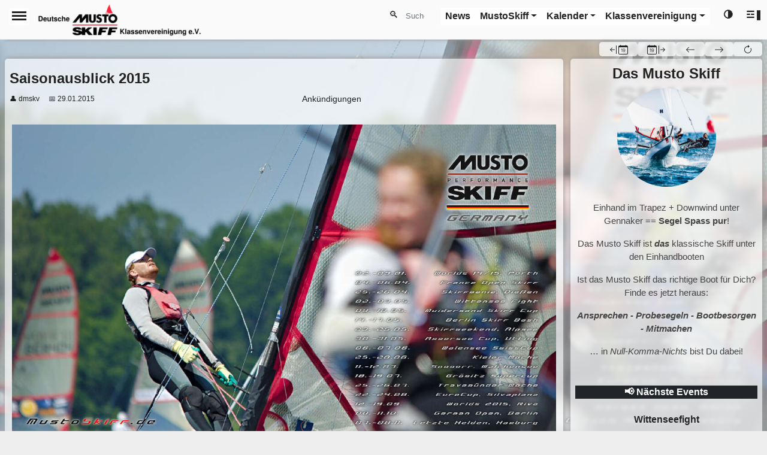

--- FILE ---
content_type: text/html
request_url: https://www.mustoskiff.de/newsblog/15/saisonausblick/
body_size: 88046
content:
<!doctype html><html lang=de data-theme=light data-baseurl=https://www.mustoskiff.de/ data-overlayscrollbars-initialize><head><meta charset=utf-8><title>Deutsche Musto Skiff Klassenvereinigung e.V.</title>
<meta name=viewport content="height=device-height,
				width=device-width,initial-scale=1,
				minimum-scale=1,maximum-scale=2,
				user-scalable=yes"><meta name=description content="
				    Saisonausblick 2015.
				    
				    
	                            2015 wird ein packendes Jahr für die deutschen MustoSkiffs
Gerade eben wurde in Australien mit Jon Newman der neue Weltmeister gekürt, jetzt stehen die …...
				    "><meta http-equiv=cache-control content="max-age=3600"><meta name=author content="Deutsche Musto Skiff Klassenvereinigung e.V."><meta property="og:image" content="b1.jpg"><meta name=thumbnail content="b1.jpg"><link rel=stylesheet href=https://www.mustoskiff.de/plugins/keen-slider/keen-slider.min.css><link rel=stylesheet href=https://www.mustoskiff.de/plugins/overlayscrollbars-2.10/overlayscrollbars.min.css><link rel=stylesheet href=/scss/style.min.css xsintegrity="sha512-v54dpnwjySm71c1/x3xv1DvkS2DU24W86CNThlLChT/6dNNOL3dF1+yMadDWVAlhvv9zbsQodicOq4Fa+Ji4TA=="><script src=/js/early.min.js integrity="sha512-liBt242oJbc7tmn25oZaf9h4T7snzmoKhJRH7J0VQ6os4scw2vyySxjm3kvcug8euyFx6TdpmuDoyK0A9+si6w=="></script><link rel="shortcut icon" href=https://www.mustoskiff.de/images/favicon.png type=image/x-icon><link rel=icon href=https://www.mustoskiff.de/images/favicon.png type=image/x-icon></head><body><noscript><style>#fader{display:none}</style><div style=position:relative><div class="modal p-2" style=margin-top:10vh;margin-left:10vh;opacity:.7;position:absolute;z-index:1000>Javascript is disabled, some elements my not show up correctly</div></div></noscript><svg id="fader"/>
<script src=/js/fader.min.js integrity="sha512-4cZLOhKXSFoBwS/7W8PGI83JRAJJGhWoQsRDGE42qDljP6lGMi/0pbFFEtmLQHUwDXO/s18XjdCiO6r9TwKthw=="></script><nav class="navbar navbar-expand-md sticky-top navbar-light pl-0 pt-0 pb-0 slim-below-md myshadow-bottom" style=backdrop-filter:blur(2px)><div id=baseurl data-baseurl=https://www.mustoskiff.de/></div><div class="nav-item d-flex"><input type=checkbox class=openLeftPanelMenu id=openLeftPanelMenu name=LeftPanelMenu>
<label for=openLeftPanelMenu class=leftPanelIconToggle><div class="spin cross pt1"></div><div class="spin horizon"></div><div class="spin cross pt2"></div></label><div class="card shadow" id=leftPanelMenuWrap><div id=leftPanelMenu class='d-flex flex-column px-2 mb-1'><hr><form class="d-flex ml-2" action=https://www.mustoskiff.de//search>&#128269;
<input class=fancy id=search-query name=s type=search placeholder=Suche aria-label=Search></form><hr><a class="nav-link text-dark pt-3" href=https://www.mustoskiff.de/newsblog>News</a><div class='d-flex flex-column'><div style=margin-bottom:5px></div></div><a class="nav-link text-dark pt-3" href=https://www.mustoskiff.de/about>MustoSkiff</a><div class='d-flex flex-column'><div style=margin-bottom:5px></div><div class='d-flex justify-content-start'><div style=margin-right:20px></div><div style="border-left:2px solid #7d7d7d"></div><div style=margin-right:5px></div><a class="nav-link text-dark py-1" href=/musto_skiff_story>Steckbrief</a></div><div class='d-flex justify-content-start'><div style=margin-right:20px></div><div style="border-left:2px solid #7d7d7d"></div><div style=margin-right:5px></div><a class="nav-link text-dark py-1" href=/bootsmarkt>Bootsmarkt</a></div><div class='d-flex justify-content-start'><div style=margin-right:20px></div><div style="border-left:2px solid #7d7d7d"></div><div style=margin-right:5px></div><a class="nav-link text-dark py-1" href=/rigging+tuning>Aufbau, Trimm & Tuning</a></div><div class='d-flex justify-content-start'><div style=margin-right:20px></div><div style="border-left:2px solid #7d7d7d"></div><div style=margin-right:5px></div><a class="nav-link text-dark py-1" href=/training_video_series>Trainingsvideos</a></div><div class='d-flex justify-content-start'><div style=margin-right:20px></div><div style="border-left:2px solid #7d7d7d"></div><div style=margin-right:5px></div><a class="nav-link text-dark py-1" href=/history>Geschichtsstunde</a></div><div class='d-flex justify-content-start'><div style=margin-right:20px></div><div style="border-left:2px solid #7d7d7d"></div><div style=margin-right:5px></div><a class="nav-link text-dark py-1" href=/social-media>Social-Media</a></div></div><a class="nav-link text-dark pt-3" href=https://www.mustoskiff.de/calendar/26>Kalender</a><div class='d-flex flex-column'><div style=margin-bottom:5px></div><div class='d-flex justify-content-start'><div style=margin-right:20px></div><div style="border-left:2px solid #7d7d7d"></div><div style=margin-right:5px></div><a class="nav-link text-dark py-1" href=/calendar/26>Kalender 2026</a></div><div class='d-flex justify-content-start'><div style=margin-right:20px></div><div style="border-left:2px solid #7d7d7d"></div><div style=margin-right:5px></div><a class="nav-link text-dark py-1" href=/calendar/25>Kalender 2025</a></div><div class='d-flex justify-content-start'><div style=margin-right:20px></div><div style="border-left:2px solid #7d7d7d"></div><div style=margin-right:5px></div><a class="nav-link text-dark py-1" href=/calendar/24>Kalender 2024</a></div><div class='d-flex justify-content-start'><div style=margin-right:20px></div><div style="border-left:2px solid #7d7d7d"></div><div style=margin-right:5px></div><a class="nav-link text-dark py-1" href=/calendar/23>Kalender 2023</a></div><div class='d-flex justify-content-start'><div style=margin-right:20px></div><div style="border-left:2px solid #7d7d7d"></div><div style=margin-right:5px></div><a class="nav-link text-dark py-1" href=/calendar/22>Kalender 2022</a></div><div class='d-flex justify-content-start'><div style=margin-right:20px></div><div style="border-left:2px solid #7d7d7d"></div><div style=margin-right:5px></div><a class="nav-link text-dark py-1" href=/calendar/21>Kalender 2021</a></div></div><a class="nav-link text-dark pt-3" href=https://www.mustoskiff.de/>Klassenvereinigung</a><div class='d-flex flex-column'><div style=margin-bottom:5px></div><div class='d-flex justify-content-start'><div style=margin-right:20px></div><div style="border-left:2px solid #7d7d7d"></div><div style=margin-right:5px></div><a class="nav-link text-dark py-1" href=/vorstand-und-ansprechpartner/index_px>Vorstand & Ansprechpartner</a></div><div class='d-flex justify-content-start'><div style=margin-right:20px></div><div style="border-left:2px solid #7d7d7d"></div><div style=margin-right:5px></div><a class="nav-link text-dark py-1" href=/mitglied_werden>Mitgliedschaft</a></div><div class='d-flex justify-content-start'><div style=margin-right:20px></div><div style="border-left:2px solid #7d7d7d"></div><div style=margin-right:5px></div><a class="nav-link text-dark py-1" href=/probesegeln>Probesegeln</a></div><div class='d-flex justify-content-start'><div style=margin-right:20px></div><div style="border-left:2px solid #7d7d7d"></div><div style=margin-right:5px></div><a class="nav-link text-dark py-1" href=/satzung>Satzung</a></div><div class='d-flex justify-content-start'><div style=margin-right:20px></div><div style="border-left:2px solid #7d7d7d"></div><div style=margin-right:5px></div><a class="nav-link text-dark py-1" href=https://www.mustoskiff.com/ target=_blank rel=noopener>International Musto Skiff Class Association (mustoskiff.com)</a></div><div class='d-flex justify-content-start'><div style=margin-right:20px></div><div style="border-left:2px solid #7d7d7d"></div><div style=margin-right:5px></div><a class="nav-link text-dark py-1" href=https://www.sailing.org/classes/musto-skiff#Documents target=_blank rel=noopener>Klassenregeln & Dokumente (sailing.org)</a></div></div><hr><hr><hr><hr><hr></div></div></div><div class="container-xxl mynavbar-style"><a class="navbar-brand d-none d-md-block mx-2" href=/><img loading=eager class=mylogo id=logo src=https://www.mustoskiff.de//images/logo.png alt="Deutsche Musto Skiff Klassenvereinigung e.V.">
</a><a class="navbar-brand d-block d-md-none mx-2" href=https://www.mustoskiff.de/><img loading=eager class=mylogo-mobile id=logo-mobile src=https://www.mustoskiff.de//images/logo.png alt="Deutsche Musto Skiff Klassenvereinigung e.V."></a><div class="collapse navbar-collapse justify-content-end" id=navigation><ul class=navbar-nav><div class="d-none d-lg-block" id=search-div><form class="d-flex pw-2 ml-2 fancy-form-expand" id=search-form action=https://www.mustoskiff.de//search><div id=search-icon>&#128269;</div><input class=fancy id=search-query name=s type=search placeholder=Suche aria-label=Search></form></div><li class=nav-item><div class=dropdown><a class=nav-link role=button href=https://www.mustoskiff.de/newsblog>News</a></div></li><li class=nav-item><div class=dropdown><a role=button class="nav-link dropdown-toggle" id=dropdownMenuMustoSkiff data-bs-toggle=dropdown aria-expanded=false data-bs-reference=parent>MustoSkiff</a><div class="dropdown-menu mt-1" aria-labelledby=dropdownMenuMustoSkiff><a class="dropdown-item text-wrap" href=https://www.mustoskiff.de/musto_skiff_story>Steckbrief
</a><a class="dropdown-item text-wrap" href=https://www.mustoskiff.de/bootsmarkt>Bootsmarkt
</a><a class="dropdown-item text-wrap" href=https://www.mustoskiff.de/rigging+tuning>Aufbau, Trimm & Tuning
</a><a class="dropdown-item text-wrap" href=https://www.mustoskiff.de/training_video_series>Trainingsvideos
</a><a class="dropdown-item text-wrap" href=https://www.mustoskiff.de/history>Geschichtsstunde
</a><a class="dropdown-item text-wrap" href=https://www.mustoskiff.de/social-media>Social-Media</a></div></div></li><li class=nav-item><div class=dropdown><a role=button class="nav-link dropdown-toggle" id=dropdownMenuKalender data-bs-toggle=dropdown aria-expanded=false data-bs-reference=parent>Kalender</a><div class="dropdown-menu mt-1" aria-labelledby=dropdownMenuKalender><a class="dropdown-item text-wrap" href=https://www.mustoskiff.de/calendar/26>Kalender 2026
</a><a class="dropdown-item text-wrap" href=https://www.mustoskiff.de/calendar/25>Kalender 2025
</a><a class="dropdown-item text-wrap" href=https://www.mustoskiff.de/calendar/24>Kalender 2024
</a><a class="dropdown-item text-wrap" href=https://www.mustoskiff.de/calendar/23>Kalender 2023
</a><a class="dropdown-item text-wrap" href=https://www.mustoskiff.de/calendar/22>Kalender 2022
</a><a class="dropdown-item text-wrap" href=https://www.mustoskiff.de/calendar/21>Kalender 2021</a></div></div></li><li class=nav-item><div class=dropdown><a role=button class="nav-link dropdown-toggle" id=dropdownMenuKlassenvereinigung data-bs-toggle=dropdown aria-expanded=false data-bs-reference=parent>Klassenvereinigung</a><div class="dropdown-menu mt-1" aria-labelledby=dropdownMenuKlassenvereinigung><a class="dropdown-item text-wrap" href=https://www.mustoskiff.de/vorstand-und-ansprechpartner/index_px>Vorstand & Ansprechpartner
</a><a class="dropdown-item text-wrap" href=https://www.mustoskiff.de/mitglied_werden>Mitgliedschaft
</a><a class="dropdown-item text-wrap" href=https://www.mustoskiff.de/probesegeln>Probesegeln
</a><a class="dropdown-item text-wrap" href=https://www.mustoskiff.de/satzung>Satzung
</a><a class="dropdown-item text-wrap" href=https://www.mustoskiff.com/ target=_blank rel=noopener>International Musto Skiff Class Association (mustoskiff.com)
</a><a class="dropdown-item text-wrap" href=https://www.sailing.org/classes/musto-skiff#Documents target=_blank rel=noopener>Klassenregeln & Dokumente (sailing.org)</a></div></div></li></ul></div><div class="nav-item d-flex d-block d-lg-none px-1" id=inner-mode-switch><label class=theme-switch for=mode_checkbox id=mode_label><input class=nav-link type=checkbox id=mode_checkbox name=mode_checkbox><div class="nav-link text-dark" style=padding-left:.4rem;padding-right:.4rem>&#127767;</div></label></div><noscript><style>#search-form{display:none}#search-query{display:none}#search-div{display:none}#search-icon{display:none}#inner-mode-switch{display:none}#mode_checkbox{display:none}#mode_label{display:none}#outer-mode-switch{display:none}#outer_mode_label{display:none}#inner-sidebar-switch{display:none}#inner-sidebar-checkbox{display:none}#outer-sidebar-switch{display:none}#outer-sidebar-checkbox{display:none}#outer-sidebar-switch{display:none}</style><div class="nav-item d-flex d-block d-lg-none px-1" id=inner-noscript-indicator><label class=theme-switch><a href=https://www.mustoskiff.de//noscript/ class="nav-link text-dark" style=padding-left:.4rem;padding-right:.4rem>&#128683;noJS</a></label></div></noscript><div class="nav-item d-flex d-none d-sm-block d-lg-none px-1" id=inner-sidebar-switch><a role=button class="nav-link float-end" id=inner-sidebar-checkbox style=padding-left:inherit;padding-right:inherit type=button data-bs-toggle=collapse data-bs-target=#sidebar-collapsi aria-expanded=True aria-controls=collapseWidthExample data-bs-placement=right><div class=text-dark>&#9778;&#10074;</div></a></div></div><div class="nav-item d-flex d-none d-lg-block px-1" id=outer-mode-switch><label class=theme-switch for=outer_mode_checkbox id=outer_mode_label><input class=nav-link type=checkbox id=outer_mode_checkbox name=outer_mode_checkbox><div class="nav-link text-dark" style=padding-left:.4rem;padding-right:.4rem>&#127767;</div></label></div><noscript><div class="nav-item d-flex d-none d-lg-block px-1" id=outer-noscript-indicator><label class=theme-switch><a href=https://www.mustoskiff.de//noscript/ class="nav-link text-dark" style=padding-left:.4rem;padding-right:.4rem>&#128683;noJS</a></label></div></noscript><div class="nav-item d-flex d-none d-lg-block px-1" id=outer-sidebar-switch><a role=button class="nav-link float-end" id=outer-sidebar-checkbox style=padding-left:inherit;padding-right:inherit type=button data-bs-toggle=collapse data-bs-target=#sidebar-collapsi aria-expanded=True aria-controls=collapseWidthExample data-bs-placement=right><div class=text-dark id=sidebar_icon>&#9778;&#10074;</div></a></div></nav><script src=/js/soon.min.js integrity="sha512-H6B9K13ikbK97JQ/48RCgNyEKmtufC4GEqoTNnOqARTyU1cAScEvRvBRkyNQJ4dZgrfSI1Ju9MV15zwkmQl8pw=="></script><div id=nonavbody><div id=pageblock style=display:none><style>#bg-main-container{background:url(b1.jpg);background-size:100%;background-repeat-y:;background-opacity:1.;padding:0;background-attachment:fixed}#main-container{background:var(--dimmed-bg-color);padding:0}</style><div class=container-fluid id=bg-main-container><div class=container-fluid id=main-container><div class="d-flex flex-row-reverse justify-content-between pt-3"><style>@media(max-width:767.99px){#small-nav-header{position:fixed;top:37px;background:0 0;border-radius:5px;.narrow { padding-left: 10px; padding-right: 10px; }}}@media(min-width:768.00px){#small-nav-header{position:fixed;top:70px;background:0 0;border-radius:5px;.narrow { padding-left: 18px; padding-right: 18px; }}}.other{background:var(--header-color)}.bcrounded{background:var(--header-color);border-radius:5px}</style><div id=small-nav-header class="container-fluid px-2" style=z-index:1019><div class="d-flex justify-content-end"><div class="d-flex bcrounded flex-row-reverse myshadow" style=background-color:var(--almost-transparent);backdrop-filter:blur(3px)><a id=reload-link class="nav-link text-dark small bcrounded narrow" role=button onclick=location.reload()><svg width="16" height="16" fill="currentcolor" class="bi bi-arrow-clockwise" viewBox="0 0 16 16"><path fill-rule="evenodd" d="M8 3a5 5 0 104.546 2.914.5.5.0 01.908-.417A6 6 0 118 2z"/><path d="M8 4.466V.534a.25.25.0 01.41-.192l2.36 1.966c.12.1.12.284.0.384L8.41 4.658A.25.25.0 018 4.466"/></svg></a>
<a id=fwd-link class="nav-link text-dark small bcrounded narrow" role=button onclick=fwdClick()><svg width="16" height="16" fill="currentcolor" class="bi bi-arrow-right" viewBox="0 0 16 16"><path fill-rule="evenodd" d="M1 8a.5.5.0 01.5-.5h11.793l-3.147-3.146a.5.5.0 01.708-.708l4 4a.5.5.0 010 .708l-4 4a.5.5.0 01-.708-.708L13.293 8.5H1.5A.5.5.0 011 8"/></svg></a>
<a id=back-link class="nav-link text-dark small bcrounded narrow" role=button onclick=backClick()><svg width="16" height="16" fill="currentcolor" class="bi bi-arrow-left" viewBox="0 0 16 16"><path fill-rule="evenodd" d="M15 8a.5.5.0 00-.5-.5H2.707l3.147-3.146a.5.5.0 10-.708-.708l-4 4a.5.5.0 000 .708l4 4a.5.5.0 00.708-.708L2.707 8.5H14.5A.5.5.0 0015 8"/></svg></a>
<a class="nav-link text-dark small bcrounded narrow" role=button href=/newsblog/15/diessen/><svg width="16" height="16" fill="currentcolor" class="bi bi-calendar-date" viewBox="0 0 16 16"><path d="M6.445 11.688V6.354h-.633A13 13 0 004.5 7.16v.695c.375-.257.969-.62 1.258-.777h.012v4.61zm1.188-1.305c.047.64.594 1.406 1.703 1.406 1.258.0 2-1.066 2-2.871.0-1.934-.781-2.668-1.953-2.668-.926.0-1.797.672-1.797 1.809.0 1.16.824 1.77 1.676 1.77.746.0 1.23-.376 1.383-.79h.027c-.004 1.316-.461 2.164-1.305 2.164-.664.0-1.008-.45-1.05-.82zm2.953-2.317c0 .696-.559 1.18-1.184 1.18-.601.0-1.144-.383-1.144-1.2.0-.823.582-1.21 1.168-1.21.633.0 1.16.398 1.16 1.23"/><path d="M3.5.0a.5.5.0 01.5.5V1h8V.5a.5.5.0 011 0V1h1a2 2 0 012 2v11a2 2 0 01-2 2H2a2 2 0 01-2-2V3a2 2 0 012-2h1V.5a.5.5.0 01.5-.5M1 4v10a1 1 0 001 1h12a1 1 0 001-1V4z"/></svg><svg width="16" height="16" fill="currentcolor" class="bi bi-arrow-bar-right" viewBox="0 0 16 16"><path fill-rule="evenodd" d="M6 8a.5.5.0 00.5.5h5.793l-2.147 2.146a.5.5.0 00.708.708l3-3a.5.5.0 000-.708l-3-3a.5.5.0 00-.708.708L12.293 7.5H6.5A.5.5.0 006 8m-2.5 7a.5.5.0 01-.5-.5v-13a.5.5.0 011 0v13a.5.5.0 01-.5.5"/></svg></a>
<a class="nav-link text-dark small bcrounded narrow" role=button href=/newsblog/15/messe-boot/><svg width="16" height="16" fill="currentcolor" class="bi bi-arrow-bar-left" viewBox="0 0 16 16"><path fill-rule="evenodd" d="M12.5 15a.5.5.0 01-.5-.5v-13a.5.5.0 011 0v13a.5.5.0 01-.5.5M10 8a.5.5.0 01-.5.5H3.707l2.147 2.146a.5.5.0 01-.708.708l-3-3a.5.5.0 010-.708l3-3a.5.5.0 11.708.708L3.707 7.5H9.5a.5.5.0 01.5.5"/></svg><svg width="16" height="16" fill="currentcolor" class="bi bi-calendar-date" viewBox="0 0 16 16"><path d="M6.445 11.688V6.354h-.633A13 13 0 004.5 7.16v.695c.375-.257.969-.62 1.258-.777h.012v4.61zm1.188-1.305c.047.64.594 1.406 1.703 1.406 1.258.0 2-1.066 2-2.871.0-1.934-.781-2.668-1.953-2.668-.926.0-1.797.672-1.797 1.809.0 1.16.824 1.77 1.676 1.77.746.0 1.23-.376 1.383-.79h.027c-.004 1.316-.461 2.164-1.305 2.164-.664.0-1.008-.45-1.05-.82zm2.953-2.317c0 .696-.559 1.18-1.184 1.18-.601.0-1.144-.383-1.144-1.2.0-.823.582-1.21 1.168-1.21.633.0 1.16.398 1.16 1.23"/><path d="M3.5.0a.5.5.0 01.5.5V1h8V.5a.5.5.0 011 0V1h1a2 2 0 012 2v11a2 2 0 01-2 2H2a2 2 0 01-2-2V3a2 2 0 012-2h1V.5a.5.5.0 01.5-.5M1 4v10a1 1 0 001 1h12a1 1 0 001-1V4z"/></svg></a></div></div></div><noscript><style>#back-link,#fwd-link,#reload-link{color:var(--almost-transparent2)!important;pointer-events:none;curser:default}</style></noscript><div class="d-flex d-none d-sm-block"><div id=outer-sidebar class="d-flex py-3 pe-2"><div class="px-1 pe-0" aria-expanded=false id=sidebar-collapsi><div class="card px-2 myshadow" id=outer-sidebar-container style=background-color:var(--dimmed-card-color);backdrop-filter:blur(3px)><div class=widget><h6 class=btn-dark></h6><div class=card style=background-color:transparent><div class=widget><h4>Das Musto Skiff</h4><img src=https://www.mustoskiff.de/about/2017-Worlds-Day5-BB-pic-3.jpg alt class="img-fluid author-thumb-sm d-block mx-auto rounded-circle mb-4"><p><p>Einhand im Trapez + Downwind unter Gennaker == <strong>Segel Spass pur</strong>!</p><p>Das Musto Skiff ist <em><strong>das</strong></em> klassische Skiff unter den Einhandbooten</p><p>Ist das Musto Skiff das richtige Boot für Dich? Finde es jetzt heraus:</p><p><em><strong>Ansprechen - Probesegeln - Bootbesorgen - Mitmachen</strong></em></p><p>&mldr; in <em>Null-Komma-Nichts</em> bist Du dabei!</p></p></div></div></div><div class=widget><h6 class=btn-dark>&#128226; Nächste Events</h6><div class=card style=background-color:transparent><div id=upcoming class="carousel slide carousel-dark px-2" data-bs-ride=carousel data-bs-interval=14000><div class=carousel-indicators><button type=button data-bs-target=#upcoming data-bs-slide-to=0 aria-current=true aria-label="event 0" class=active></button>
<button type=button data-bs-target=#upcoming data-bs-slide-to=1 aria-label="event 1"></button>
<button type=button data-bs-target=#upcoming data-bs-slide-to=2 aria-label="event 2"></button>
<button type=button data-bs-target=#upcoming data-bs-slide-to=3 aria-label="event 3"></button>
<button type=button data-bs-target=#upcoming data-bs-slide-to=4 aria-label="event 4"></button></div><button class=carousel-control-prev data-bs-target=#upcoming type=button data-bs-slide=prev>
<span class=carousel-control-prev-icon aria-hidden=true></span>
<span class=visually-hidden>Previous</span>
</button>
<button class=carousel-control-next data-bs-target=#upcoming type=button data-bs-slide=next>
<span class=carousel-control-next-icon aria-hidden=true></span>
<span class=visually-hidden>Next</span></button><div class=carousel-inner><div class="carousel-item active"><div class=card style=height:150px;background:rgba(256,256,256,0)><div class=card-body><h6 class=card-title>Wittenseefight</h6><p class=card-text style=font-size:.85rem>&#128197; 25.04. - 26.04.<br><i>&#128205; </i>Wittensee<br>&#9997;<a href="https://manage2sail.com/de-DE/event/5d7a24f9-05b1-4e22-aa5c-1be9fa04552a#!/entries?classId=f5224866-3c17-4d35-ac2c-c0e0776a37fd" class="badge bg-light text-dark" target=_blank>melden</a></p></div></div><br></div><div class=carousel-item><div class=card style=height:150px;background:rgba(256,256,256,0)><div class=card-body><h6 class=card-title>Trainingslager Dongo (CH/IT)</h6><p class=card-text style=font-size:.85rem>&#128197; 25.04. - 02.05.<br><i>&#128205;</i>Dongo, Comersee<br>&#9997;<a href="https://swissmustoskiff.clubdesk.com/willkommen?b=1000022&amp;c=EL%2CED1000028&amp;s=djEt00ertrj5CVur3AAne0J3-FJCGGvE-D43BeI817YTNZs=" class="badge bg-light text-dark" target=_blank>melden</a></p></div></div><br></div><div class=carousel-item><div class=card style=height:150px;background:rgba(256,256,256,0)><div class=card-body><h6 class=card-title>Alpsee Skiffweekend</h6><p class=card-text style=font-size:.85rem>&#128197; 23.05. - 25.05.<br><i>&#128205;</i>Immenstadt, Großer Alpsee<br></p></div></div><br></div><div class=carousel-item><div class=card style=height:150px;background:rgba(256,256,256,0)><div class=card-body><h6 class=card-title>15th Musto Skiff Worlds 2025 Carnac</h6><p class=card-text style=font-size:.85rem>&#128197; 06.06. - 12.06.<br><i>&#128205;</i>Carnac, France<br>&#9997;<a href=https://www.yccarnac.com/regates-morbihan/world-championship-aco-musto-skiff-2026 class="badge bg-light text-dark" target=_blank>melden</a></p></div></div><br></div><div class=carousel-item><div class=card style=height:150px;background:rgba(256,256,256,0)><div class=card-body><h6 class=card-title>Mustoskiff Regatta in Thun</h6><p class=card-text style=font-size:.85rem>&#128197; 27.06. - 28.06.<br><i>&#128205;</i>Thunersee<br></p></div></div><br></div></div></div></div></div><div class=widget><h6 class=btn-dark>&#9742; Ansprechpartner</h6><iframe loading=lazy id=sidebar-kontakte-frame src=/kontakt-per/daten/index.php style="background-color:transparent;border:0 transparent;padding:0;margin:0;overflow:hidden;width:100%;height:220px;display:block"></iframe></div><div class=widget><h6 class=btn-dark>&#9873; Kategorien</h6><ul class=list-unstyled><a class="badge bg-light text-dark" style=text-transform:capitalize href=/categories/ank%c3%bcndigungen>Ankündigungen <span class="badge bg-secondary">44</span></a>
<a class="badge bg-light text-dark" style=text-transform:capitalize href=/categories/berichte>Berichte <span class="badge bg-secondary">115</span></a>
<a class="badge bg-light text-dark" style=text-transform:capitalize href=/categories/regatta>Regatta <span class="badge bg-secondary">115</span></a>
<a class="badge bg-light text-dark" style=text-transform:capitalize href=/categories/trainings>Trainings <span class="badge bg-secondary">15</span></a></ul></div><div class=widget><h6 class=btn-dark>&#127787; Reviere</h6><ul class=list-unstyled><a class="badge bg-light text-dark" style=text-transform:capitalize href=/waters/ammersee>Ammersee <span class="badge bg-secondary">11</span></a>
<a class="badge bg-light text-dark" style=text-transform:capitalize href=/waters/atlantik>Atlantik <span class="badge bg-secondary">4</span></a>
<a class="badge bg-light text-dark" style=text-transform:capitalize href=/waters/attersee>Attersee <span class="badge bg-secondary">6</span></a>
<a class="badge bg-light text-dark" style=text-transform:capitalize href=/waters/bodensee>Bodensee <span class="badge bg-secondary">2</span></a>
<a class="badge bg-light text-dark" style=text-transform:capitalize href=/waters/bucht-von-melbourne>Bucht von melbourne <span class="badge bg-secondary">3</span></a>
<a class="badge bg-light text-dark" style=text-transform:capitalize href=/waters/bucht-von-palma>Bucht von palma <span class="badge bg-secondary">7</span></a>
<a class="badge bg-light text-dark" style=text-transform:capitalize href=/waters/bucht-von-quiberon>Bucht von quiberon <span class="badge bg-secondary">4</span></a>
<a class="badge bg-light text-dark" style=text-transform:capitalize href=/waters/comersee>Comersee <span class="badge bg-secondary">8</span></a>
<a class="badge bg-light text-dark" style=text-transform:capitalize href=/waters/davos>Davos <span class="badge bg-secondary">1</span></a>
<a class="badge bg-light text-dark" style=text-transform:capitalize href=/waters/eckernf%c3%b6rder-bucht>Eckernförder bucht <span class="badge bg-secondary">4</span></a>
<a class="badge bg-light text-dark" style=text-transform:capitalize href=/waters/gardasee>Gardasee <span class="badge bg-secondary">5</span></a>
<a class="badge bg-light text-dark" style=text-transform:capitalize href=/waters/grevelingen>Grevelingen <span class="badge bg-secondary">2</span></a>
<a class="badge bg-light text-dark" style=text-transform:capitalize href=/waters/grevelingenmeer>Grevelingenmeer <span class="badge bg-secondary">2</span></a>
<a class="badge bg-light text-dark" style=text-transform:capitalize href=/waters/gro%c3%9fer-alpsee>Großer alpsee <span class="badge bg-secondary">8</span></a>
<a class="badge bg-light text-dark" style=text-transform:capitalize href=/waters/ijsselmeer>Ijsselmeer <span class="badge bg-secondary">7</span></a>
<a class="badge bg-light text-dark" style=text-transform:capitalize href=/waters/kieler-bucht>Kieler bucht <span class="badge bg-secondary">19</span></a>
<a class="badge bg-light text-dark" style=text-transform:capitalize href=/waters/lac-du-der>Lac du der <span class="badge bg-secondary">1</span></a>
<a class="badge bg-light text-dark" style=text-transform:capitalize href=/waters/l%c3%bcbecker-bucht>Lübecker bucht <span class="badge bg-secondary">12</span></a>
<a class="badge bg-light text-dark" style=text-transform:capitalize href=/waters/mecklenburger-bucht>Mecklenburger bucht <span class="badge bg-secondary">3</span></a>
<a class="badge bg-light text-dark" style=text-transform:capitalize href=/waters/mittelmeer>Mittelmeer <span class="badge bg-secondary">7</span></a>
<a class="badge bg-light text-dark" style=text-transform:capitalize href=/waters/m%c3%bcggelsee>Müggelsee <span class="badge bg-secondary">5</span></a>
<a class="badge bg-light text-dark" style=text-transform:capitalize href=/waters/ostsee>Ostsee <span class="badge bg-secondary">38</span></a>
<a class="badge bg-light text-dark" style=text-transform:capitalize href=/waters/sorpesee>Sorpesee <span class="badge bg-secondary">1</span></a>
<a class="badge bg-light text-dark" style=text-transform:capitalize href=/waters/starnberger-see>Starnberger see <span class="badge bg-secondary">1</span></a>
<a class="badge bg-light text-dark" style=text-transform:capitalize href=/waters/steinhuder-meer>Steinhuder meer <span class="badge bg-secondary">1</span></a>
<a class="badge bg-light text-dark" style=text-transform:capitalize href=/waters/sydney-harbour>Sydney harbour <span class="badge bg-secondary">2</span></a>
<a class="badge bg-light text-dark" style=text-transform:capitalize href=/waters/tegernsee>Tegernsee <span class="badge bg-secondary">1</span></a>
<a class="badge bg-light text-dark" style=text-transform:capitalize href=/waters/untersee>Untersee <span class="badge bg-secondary">2</span></a>
<a class="badge bg-light text-dark" style=text-transform:capitalize href=/waters/urnersee>Urnersee <span class="badge bg-secondary">2</span></a>
<a class="badge bg-light text-dark" style=text-transform:capitalize href=/waters/walchensee>Walchensee <span class="badge bg-secondary">14</span></a>
<a class="badge bg-light text-dark" style=text-transform:capitalize href=/waters/walensee>Walensee <span class="badge bg-secondary">1</span></a>
<a class="badge bg-light text-dark" style=text-transform:capitalize href=/waters/wannsee>Wannsee <span class="badge bg-secondary">3</span></a>
<a class="badge bg-light text-dark" style=text-transform:capitalize href=/waters/weymouth>Weymouth <span class="badge bg-secondary">6</span></a>
<a class="badge bg-light text-dark" style=text-transform:capitalize href=/waters/wittensee>Wittensee <span class="badge bg-secondary">4</span></a></ul></div><div class=widget><h6 class=btn-dark>&#127991; Tags</h6><ul class=list-unstyled><a class="badge bg-light text-dark" style=text-transform:capitalize href=/tags/ammersee-cup>Ammersee cup <span class="badge bg-secondary">3</span></a>
<a class="badge bg-light text-dark" style=text-transform:capitalize href=/tags/attersee>Attersee <span class="badge bg-secondary">6</span></a>
<a class="badge bg-light text-dark" style=text-transform:capitalize href=/tags/berlin>Berlin <span class="badge bg-secondary">7</span></a>
<a class="badge bg-light text-dark" style=text-transform:capitalize href=/tags/blairgowrie>Blairgowrie <span class="badge bg-secondary">3</span></a>
<a class="badge bg-light text-dark" style=text-transform:capitalize href=/tags/boot-d%c3%bcsseldorf>Boot düsseldorf <span class="badge bg-secondary">2</span></a>
<a class="badge bg-light text-dark" style=text-transform:capitalize href=/tags/bruinisse>Bruinisse <span class="badge bg-secondary">2</span></a>
<a class="badge bg-light text-dark" style=text-transform:capitalize href=/tags/b%c3%bchl>Bühl <span class="badge bg-secondary">4</span></a>
<a class="badge bg-light text-dark" style=text-transform:capitalize href=/tags/camping>Camping <span class="badge bg-secondary">7</span></a>
<a class="badge bg-light text-dark" style=text-transform:capitalize href=/tags/carnac>Carnac <span class="badge bg-secondary">4</span></a>
<a class="badge bg-light text-dark" style=text-transform:capitalize href=/tags/corona>Corona <span class="badge bg-secondary">2</span></a>
<a class="badge bg-light text-dark" style=text-transform:capitalize href=/tags/davos>Davos <span class="badge bg-secondary">1</span></a>
<a class="badge bg-light text-dark" style=text-transform:capitalize href=/tags/diessen>Diessen <span class="badge bg-secondary">4</span></a>
<a class="badge bg-light text-dark" style=text-transform:capitalize href=/tags/dongo>Dongo <span class="badge bg-secondary">8</span></a>
<a class="badge bg-light text-dark" style=text-transform:capitalize href=/tags/eckernf%c3%b6rde>Eckernförde <span class="badge bg-secondary">3</span></a>
<a class="badge bg-light text-dark" style=text-transform:capitalize href=/tags/em>Em <span class="badge bg-secondary">6</span></a>
<a class="badge bg-light text-dark" style=text-transform:capitalize href=/tags/eurocup>Eurocup <span class="badge bg-secondary">2</span></a>
<a class="badge bg-light text-dark" style=text-transform:capitalize href=/tags/europameisterschaft>Europameisterschaft <span class="badge bg-secondary">6</span></a>
<a class="badge bg-light text-dark" style=text-transform:capitalize href=/tags/fluelen>Fluelen <span class="badge bg-secondary">1</span></a>
<a class="badge bg-light text-dark" style=text-transform:capitalize href=/tags/france-open-skiff>France open skiff <span class="badge bg-secondary">1</span></a>
<a class="badge bg-light text-dark" style=text-transform:capitalize href=/tags/gardasee>Gardasee <span class="badge bg-secondary">6</span></a>
<a class="badge bg-light text-dark" style=text-transform:capitalize href=/tags/german-open>German open <span class="badge bg-secondary">16</span></a>
<a class="badge bg-light text-dark" style=text-transform:capitalize href=/tags/gr%c3%b6mitz>Grömitz <span class="badge bg-secondary">3</span></a>
<a class="badge bg-light text-dark" style=text-transform:capitalize href=/tags/kieler-woche>Kieler woche <span class="badge bg-secondary">20</span></a>
<a class="badge bg-light text-dark" style=text-transform:capitalize href=/tags/medemblik>Medemblik <span class="badge bg-secondary">7</span></a>
<a class="badge bg-light text-dark" style=text-transform:capitalize href=/tags/messe>Messe <span class="badge bg-secondary">2</span></a>
<a class="badge bg-light text-dark" style=text-transform:capitalize href=/tags/m%c3%b6venstein>Mövenstein <span class="badge bg-secondary">3</span></a>
<a class="badge bg-light text-dark" style=text-transform:capitalize href=/tags/news-archive>News archive <span class="badge bg-secondary">1</span></a>
<a class="badge bg-light text-dark" style=text-transform:capitalize href=/tags/open-dutch-skiff-trophy>Open dutch skiff trophy <span class="badge bg-secondary">2</span></a>
<a class="badge bg-light text-dark" style=text-transform:capitalize href=/tags/palma-de-mallorca>Palma de mallorca <span class="badge bg-secondary">7</span></a>
<a class="badge bg-light text-dark" style=text-transform:capitalize href=/tags/pre-worlds>Pre worlds <span class="badge bg-secondary">3</span></a>
<a class="badge bg-light text-dark" style=text-transform:capitalize href=/tags/probesegeln>Probesegeln <span class="badge bg-secondary">2</span></a>
<a class="badge bg-light text-dark" style=text-transform:capitalize href=/tags/schilksee>Schilksee <span class="badge bg-secondary">20</span></a>
<a class="badge bg-light text-dark" style=text-transform:capitalize href=/tags/skiff-bash>Skiff bash <span class="badge bg-secondary">7</span></a>
<a class="badge bg-light text-dark" style=text-transform:capitalize href=/tags/skiff-weekend>Skiff weekend <span class="badge bg-secondary">9</span></a>
<a class="badge bg-light text-dark" style=text-transform:capitalize href=/tags/skiffmania>Skiffmania <span class="badge bg-secondary">4</span></a>
<a class="badge bg-light text-dark" style=text-transform:capitalize href=/tags/sorpesee>Sorpesee <span class="badge bg-secondary">1</span></a>
<a class="badge bg-light text-dark" style=text-transform:capitalize href=/tags/spi-challenge>Spi challenge <span class="badge bg-secondary">4</span></a>
<a class="badge bg-light text-dark" style=text-transform:capitalize href=/tags/steckborn>Steckborn <span class="badge bg-secondary">2</span></a>
<a class="badge bg-light text-dark" style=text-transform:capitalize href=/tags/steinhude>Steinhude <span class="badge bg-secondary">1</span></a>
<a class="badge bg-light text-dark" style=text-transform:capitalize href=/tags/supercup>Supercup <span class="badge bg-secondary">3</span></a>
<a class="badge bg-light text-dark" style=text-transform:capitalize href=/tags/sydney-harbour>Sydney harbour <span class="badge bg-secondary">2</span></a>
<a class="badge bg-light text-dark" style=text-transform:capitalize href=/tags/tegernsee>Tegernsee <span class="badge bg-secondary">1</span></a>
<a class="badge bg-light text-dark" style=text-transform:capitalize href=/tags/training>Training <span class="badge bg-secondary">3</span></a>
<a class="badge bg-light text-dark" style=text-transform:capitalize href=/tags/trainingsvideos>Trainingsvideos <span class="badge bg-secondary">1</span></a>
<a class="badge bg-light text-dark" style=text-transform:capitalize href=/tags/travem%c3%bcnde>Travemünde <span class="badge bg-secondary">9</span></a>
<a class="badge bg-light text-dark" style=text-transform:capitalize href=/tags/travem%c3%bcnder-woche>Travemünder woche <span class="badge bg-secondary">3</span></a>
<a class="badge bg-light text-dark" style=text-transform:capitalize href=/tags/tutzing>Tutzing <span class="badge bg-secondary">1</span></a>
<a class="badge bg-light text-dark" style=text-transform:capitalize href=/tags/urnersee>Urnersee <span class="badge bg-secondary">1</span></a>
<a class="badge bg-light text-dark" style=text-transform:capitalize href=/tags/utting>Utting <span class="badge bg-secondary">7</span></a>
<a class="badge bg-light text-dark" style=text-transform:capitalize href=/tags/walchensee>Walchensee <span class="badge bg-secondary">11</span></a>
<a class="badge bg-light text-dark" style=text-transform:capitalize href=/tags/warnem%c3%bcnde>Warnemünde <span class="badge bg-secondary">3</span></a>
<a class="badge bg-light text-dark" style=text-transform:capitalize href=/tags/weesen>Weesen <span class="badge bg-secondary">1</span></a>
<a class="badge bg-light text-dark" style=text-transform:capitalize href=/tags/weltmeister>Weltmeister <span class="badge bg-secondary">6</span></a>
<a class="badge bg-light text-dark" style=text-transform:capitalize href=/tags/weymouth>Weymouth <span class="badge bg-secondary">5</span></a>
<a class="badge bg-light text-dark" style=text-transform:capitalize href=/tags/wittenseefight>Wittenseefight <span class="badge bg-secondary">4</span></a>
<a class="badge bg-light text-dark" style=text-transform:capitalize href=/tags/wm>Wm <span class="badge bg-secondary">45</span></a>
<a class="badge bg-light text-dark" style=text-transform:capitalize href=/tags/worlds>Worlds <span class="badge bg-secondary">41</span></a></ul></div><div class=widget><h6 class=btn-dark>Jahre</h6><ul class=list-unstyled><a class="badge bg-light text-dark" style=text-transform:capitalize href=/years/2013>2013th <span class="badge bg-secondary">19</span></a>
<a class="badge bg-light text-dark" style=text-transform:capitalize href=/years/2014>2014th <span class="badge bg-secondary">13</span></a>
<a class="badge bg-light text-dark" style=text-transform:capitalize href=/years/2015>2015th <span class="badge bg-secondary">12</span></a>
<a class="badge bg-light text-dark" style=text-transform:capitalize href=/years/2016>2016th <span class="badge bg-secondary">7</span></a>
<a class="badge bg-light text-dark" style=text-transform:capitalize href=/years/2017>2017th <span class="badge bg-secondary">12</span></a>
<a class="badge bg-light text-dark" style=text-transform:capitalize href=/years/2018>2018th <span class="badge bg-secondary">9</span></a>
<a class="badge bg-light text-dark" style=text-transform:capitalize href=/years/2019>2019th <span class="badge bg-secondary">11</span></a>
<a class="badge bg-light text-dark" style=text-transform:capitalize href=/years/2020>2020th <span class="badge bg-secondary">5</span></a>
<a class="badge bg-light text-dark" style=text-transform:capitalize href=/years/2021>2021st <span class="badge bg-secondary">9</span></a>
<a class="badge bg-light text-dark" style=text-transform:capitalize href=/years/2022>2022nd <span class="badge bg-secondary">28</span></a>
<a class="badge bg-light text-dark" style=text-transform:capitalize href=/years/2023>2023rd <span class="badge bg-secondary">12</span></a>
<a class="badge bg-light text-dark" style=text-transform:capitalize href=/years/2024>2024th <span class="badge bg-secondary">13</span></a>
<a class="badge bg-light text-dark" style=text-transform:capitalize href=/years/2025>2025th <span class="badge bg-secondary">12</span></a></ul></div><div class=widget><h6 class=widget-title></h6></div></div></div></div><script>var cce=document.getElementById("sidebar-collapsi");cce.className+=" collapse"</script></div><div class=d-flex style=min-width:0><div class="container py-3 px-2"><div class="myshadow mb-2 mb-lg-4 py-3 bgblur" style=background:var(--dimmed-card-color);border-radius:5px><h4 class="px-2 d-none d-md-block">Saisonausblick 2015</h4><h5 class="px-2 d-block d-md-none">Saisonausblick 2015</h5><div class="mb-3 post-meta"><div class="d-flex flex-row justify-content-between"><div class="d-flex flex-wrap"><span class="badge bg-light text-dark">&#128100; dmskv</span>
<span class="badge bg-light text-dark">&#128197; 29.01.2015</span></div><div class="d-flex flex-wrap"><a class="px-1 text-dark bg-light small" href=/categories/ank%c3%bcndigungen>Ankündigungen</a></div><div class="d-flex flex-wrap"></div></div></div><div class=content><style>.carousel-item img{height:auto;width:100%;max-height:100vh;max-width:100vw;aspect-ratio:auto;object-fit:contain;object-position:50% 50%;margin:auto}</style><div class="container dmskv-carousel-container"><div class=dmskv-force-m-0-p-0 id=pageCarouselContainer0><button id=toggleFullscreen0 type=button class=dmskv-carousel-fs-toggle onclick='toggleFullscreen("pageCarouselContainer0","toggleFullscreen0",&#39;<svg xmlns="http://www.w3.org/2000/svg" width="16" height="16" fill="currentColor" class="bi bi-fullscreen mt-n3" viewBox="0 0 16 16"><path d="M1.5 1a.5.5 0 0 0-.5.5v4a.5.5 0 0 1-1 0v-4A1.5 1.5 0 0 1 1.5 0h4a.5.5 0 0 1 0 1zM10 .5a.5.5 0 0 1 .5-.5h4A1.5 1.5 0 0 1 16 1.5v4a.5.5 0 0 1-1 0v-4a.5.5 0 0 0-.5-.5h-4a.5.5 0 0 1-.5-.5M.5 10a.5.5 0 0 1 .5.5v4a.5.5 0 0 0 .5.5h4a.5.5 0 0 1 0 1h-4A1.5 1.5 0 0 1 0 14.5v-4a.5.5 0 0 1 .5-.5m15 0a.5.5 0 0 1 .5.5v4a1.5 1.5 0 0 1-1.5 1.5h-4a.5.5 0 0 1 0-1h4a.5.5 0 0 0 .5-.5v-4a.5.5 0 0 1 .5-.5"/></svg>&#39;,&#39;<svg xmlns="http://www.w3.org/2000/svg" width="16" height="16" fill="currentColor" class="bi bi-fullscreen-exit" style="margin-bottom: 0!important;" viewBox="0 0 16 16"> <path d="M5.5 0a.5.5 0 0 1 .5.5v4A1.5 1.5 0 0 1 4.5 6h-4a.5.5 0 0 1 0-1h4a.5.5 0 0 0 .5-.5v-4a.5.5 0 0 1 .5-.5m5 0a.5.5 0 0 1 .5.5v4a.5.5 0 0 0 .5.5h4a.5.5 0 0 1 0 1h-4A1.5 1.5 0 0 1 10 4.5v-4a.5.5 0 0 1 .5-.5M0 10.5a.5.5 0 0 1 .5-.5h4A1.5 1.5 0 0 1 6 11.5v4a.5.5 0 0 1-1 0v-4a.5.5 0 0 0-.5-.5h-4a.5.5 0 0 1-.5-.5m10 1a1.5 1.5 0 0 1 1.5-1.5h4a.5.5 0 0 1 0 1h-4a.5.5 0 0 0-.5.5v4a.5.5 0 0 1-1 0z"/></svg>&#39;)'><svg width="16" height="16" fill="currentcolor" class="bi bi-fullscreen mt-n3" viewBox="0 0 16 16"><path d="M1.5 1a.5.5.0 00-.5.5v4a.5.5.0 01-1 0v-4A1.5 1.5.0 011.5.0h4a.5.5.0 010 1zM10 .5a.5.5.0 01.5-.5h4A1.5 1.5.0 0116 1.5v4a.5.5.0 01-1 0v-4a.5.5.0 00-.5-.5h-4A.5.5.0 0110 .5M.5 10a.5.5.0 01.5.5v4a.5.5.0 00.5.5h4a.5.5.0 010 1h-4A1.5 1.5.0 010 14.5v-4a.5.5.0 01.5-.5m15 0a.5.5.0 01.5.5v4A1.5 1.5.0 0114.5 16h-4a.5.5.0 010-1h4a.5.5.0 00.5-.5v-4a.5.5.0 01.5-.5"/></svg></button><div id=pageCarousel0 class="carousel slide carousel-fade" data-bs-interval=6000 data-bs-ride=carousel><div class="carousel-inner align-content-center"><div class="carousel-item active"><img loading=eager src=b1.jpg alt=b1.jpg><div class="carousel-caption mb-3"></div></div></div></div></div></div></div><br><div class="content m-1 m-md-2 m-lg-3 p-2 p-lg-3"><p>2015 wird ein packendes Jahr für die deutschen MustoSkiffs</p><p>Gerade eben wurde in Australien mit Jon Newman der neue Weltmeister gekürt, jetzt stehen die
deutschen MustoSkiffs in den Startlöchern einer packenden Saison mit einer Vielzahl spannender
Events.</p><p>Als Schwerpunktregatten, die gemeinsam den German Circuit bilden, werden in diesem Jahr die
Kieler Woche, die Sommerregatta Walchensee sowie die German Open in Berlin ausgesegelt.
Zu diesen Events werden nicht nur die deutschen Spitzensegler erwartet, sondern wie in den
vergangenen Jahren auch die hochklassige Konkurrenz vor allem aus Großbritannien, der Schweiz
und den Niederlanden.</p><p>Um auch kleineren Skiff-Klassen spannende Wettkämpfe und gemeinsames Segeln zu ermöglichen,
wird beim Berlin Skiff Bash in diesem Jahr zu ersten Mal neben der Einzelwertung eine OpenSkiff-
Yardstick-Wertung vorgenommen. Dieses Konzept wird bereits seit 7 Jahren beim Grömitz Supercup
praktiziert und erfreut sich immer größerer Beliebtheit. Alle Skiff-Klassen sind hierzu eingeladen. Die
Musto-Segler freuen sich auf Euch und einen klassenübergreifenden Austausch. Wer von den Mustos
plant, nach Grömitz zu fahren, der sollte im Anschluss einen herrlichen Urlaub parallel zur Travemünder
Woche einplanen, um dort am Folgewochenende erneut auf&rsquo;s Wasser gehen.</p><p>Neben diesen und weiteren nationalen Regatten besteht in diesem Jahr gleich noch eine zweite
Chance, die Weltmeister-Krone zurück nach Europa zu holen - im September werden die Worlds 2015
am in Riva Gardasee ausgesegelt. Ein Pflichttermin für die europäische Flotte.</p><p>Die sehr erfolgreiche Premiere der MustoSkiffs auf der BOOT unterstreicht den aktuellen Boom der
Klasse, in der Einsteiger bis hin zu Skiff-Olympioniken zum schnellen Segeln zusammenfinden. Um
Einstieg und Entwicklung weiter zu fördern, wird im Rahmen des Berlin Skiff Bash wieder ein 1-tägiges
freies Training am Himmelfahrtsdonnerstag durchgeführt.</p><p>Aktuelle Informationen zu den Events findet Ihr unter MustoSkiff.de und auf der deutschsprachigen
MustoSkiff-Facebook-Gruppe „Musto Skiff GER / SUI / AUT“.</p><p>Für diejenigen, die gerne alle Termine permanent im Blick haben, ohne ständig online sein zu müssen,
haben wir zusammen mit Segelfotografie.de ein monatlich erscheinendes Wallpaper für den Desktop
entwickelt. Der aktuelle Downloadlink ist auf unserer Facebookseite zu finden.</p></div></div><br><br><br><br><br><br><br><br><br></div></div><div class=d-flex></div></div></div></div></div><div id=pageblock_noscript style=display:block><style>#bg-main-container{background:url(b1.jpg);background-size:100%;background-repeat-y:;background-opacity:1.;padding:0;background-attachment:fixed}#main-container{background:var(--dimmed-bg-color);padding:0}</style><div class=container-fluid id=bg-main-container><div class=container-fluid id=main-container><div class="d-flex flex-row-reverse justify-content-between pt-3"><style>@media(max-width:767.99px){#small-nav-header{position:fixed;top:37px;background:0 0;border-radius:5px;.narrow { padding-left: 10px; padding-right: 10px; }}}@media(min-width:768.00px){#small-nav-header{position:fixed;top:70px;background:0 0;border-radius:5px;.narrow { padding-left: 18px; padding-right: 18px; }}}.other{background:var(--header-color)}.bcrounded{background:var(--header-color);border-radius:5px}</style><div id=small-nav-header class="container-fluid px-2" style=z-index:1019><div class="d-flex justify-content-end"><div class="d-flex bcrounded flex-row-reverse myshadow" style=background-color:var(--almost-transparent);backdrop-filter:blur(3px)><a id=reload-link class="nav-link text-dark small bcrounded narrow" role=button onclick=location.reload()><svg width="16" height="16" fill="currentcolor" class="bi bi-arrow-clockwise" viewBox="0 0 16 16"><path fill-rule="evenodd" d="M8 3a5 5 0 104.546 2.914.5.5.0 01.908-.417A6 6 0 118 2z"/><path d="M8 4.466V.534a.25.25.0 01.41-.192l2.36 1.966c.12.1.12.284.0.384L8.41 4.658A.25.25.0 018 4.466"/></svg></a>
<a id=fwd-link class="nav-link text-dark small bcrounded narrow" role=button onclick=fwdClick()><svg width="16" height="16" fill="currentcolor" class="bi bi-arrow-right" viewBox="0 0 16 16"><path fill-rule="evenodd" d="M1 8a.5.5.0 01.5-.5h11.793l-3.147-3.146a.5.5.0 01.708-.708l4 4a.5.5.0 010 .708l-4 4a.5.5.0 01-.708-.708L13.293 8.5H1.5A.5.5.0 011 8"/></svg></a>
<a id=back-link class="nav-link text-dark small bcrounded narrow" role=button onclick=backClick()><svg width="16" height="16" fill="currentcolor" class="bi bi-arrow-left" viewBox="0 0 16 16"><path fill-rule="evenodd" d="M15 8a.5.5.0 00-.5-.5H2.707l3.147-3.146a.5.5.0 10-.708-.708l-4 4a.5.5.0 000 .708l4 4a.5.5.0 00.708-.708L2.707 8.5H14.5A.5.5.0 0015 8"/></svg></a>
<a class="nav-link text-dark small bcrounded narrow" role=button href=/newsblog/15/diessen/><svg width="16" height="16" fill="currentcolor" class="bi bi-calendar-date" viewBox="0 0 16 16"><path d="M6.445 11.688V6.354h-.633A13 13 0 004.5 7.16v.695c.375-.257.969-.62 1.258-.777h.012v4.61zm1.188-1.305c.047.64.594 1.406 1.703 1.406 1.258.0 2-1.066 2-2.871.0-1.934-.781-2.668-1.953-2.668-.926.0-1.797.672-1.797 1.809.0 1.16.824 1.77 1.676 1.77.746.0 1.23-.376 1.383-.79h.027c-.004 1.316-.461 2.164-1.305 2.164-.664.0-1.008-.45-1.05-.82zm2.953-2.317c0 .696-.559 1.18-1.184 1.18-.601.0-1.144-.383-1.144-1.2.0-.823.582-1.21 1.168-1.21.633.0 1.16.398 1.16 1.23"/><path d="M3.5.0a.5.5.0 01.5.5V1h8V.5a.5.5.0 011 0V1h1a2 2 0 012 2v11a2 2 0 01-2 2H2a2 2 0 01-2-2V3a2 2 0 012-2h1V.5a.5.5.0 01.5-.5M1 4v10a1 1 0 001 1h12a1 1 0 001-1V4z"/></svg><svg width="16" height="16" fill="currentcolor" class="bi bi-arrow-bar-right" viewBox="0 0 16 16"><path fill-rule="evenodd" d="M6 8a.5.5.0 00.5.5h5.793l-2.147 2.146a.5.5.0 00.708.708l3-3a.5.5.0 000-.708l-3-3a.5.5.0 00-.708.708L12.293 7.5H6.5A.5.5.0 006 8m-2.5 7a.5.5.0 01-.5-.5v-13a.5.5.0 011 0v13a.5.5.0 01-.5.5"/></svg></a>
<a class="nav-link text-dark small bcrounded narrow" role=button href=/newsblog/15/messe-boot/><svg width="16" height="16" fill="currentcolor" class="bi bi-arrow-bar-left" viewBox="0 0 16 16"><path fill-rule="evenodd" d="M12.5 15a.5.5.0 01-.5-.5v-13a.5.5.0 011 0v13a.5.5.0 01-.5.5M10 8a.5.5.0 01-.5.5H3.707l2.147 2.146a.5.5.0 01-.708.708l-3-3a.5.5.0 010-.708l3-3a.5.5.0 11.708.708L3.707 7.5H9.5a.5.5.0 01.5.5"/></svg><svg width="16" height="16" fill="currentcolor" class="bi bi-calendar-date" viewBox="0 0 16 16"><path d="M6.445 11.688V6.354h-.633A13 13 0 004.5 7.16v.695c.375-.257.969-.62 1.258-.777h.012v4.61zm1.188-1.305c.047.64.594 1.406 1.703 1.406 1.258.0 2-1.066 2-2.871.0-1.934-.781-2.668-1.953-2.668-.926.0-1.797.672-1.797 1.809.0 1.16.824 1.77 1.676 1.77.746.0 1.23-.376 1.383-.79h.027c-.004 1.316-.461 2.164-1.305 2.164-.664.0-1.008-.45-1.05-.82zm2.953-2.317c0 .696-.559 1.18-1.184 1.18-.601.0-1.144-.383-1.144-1.2.0-.823.582-1.21 1.168-1.21.633.0 1.16.398 1.16 1.23"/><path d="M3.5.0a.5.5.0 01.5.5V1h8V.5a.5.5.0 011 0V1h1a2 2 0 012 2v11a2 2 0 01-2 2H2a2 2 0 01-2-2V3a2 2 0 012-2h1V.5a.5.5.0 01.5-.5M1 4v10a1 1 0 001 1h12a1 1 0 001-1V4z"/></svg></a></div></div></div><noscript><style>#back-link,#fwd-link,#reload-link{color:var(--almost-transparent2)!important;pointer-events:none;curser:default}</style></noscript><div class="d-flex d-none d-sm-block"><div id=outer-sidebar class="d-flex py-3 pe-2"><div class="px-1 pe-0" aria-expanded=false id=sidebar-collapsi><div class="card px-2 myshadow" id=outer-sidebar-container style=background-color:var(--dimmed-card-color);backdrop-filter:blur(3px)><div class=widget><h6 class=btn-dark></h6><div class=card style=background-color:transparent><div class=widget><h4>Das Musto Skiff</h4><img src=https://www.mustoskiff.de/about/2017-Worlds-Day5-BB-pic-3.jpg alt class="img-fluid author-thumb-sm d-block mx-auto rounded-circle mb-4"><p><p>Einhand im Trapez + Downwind unter Gennaker == <strong>Segel Spass pur</strong>!</p><p>Das Musto Skiff ist <em><strong>das</strong></em> klassische Skiff unter den Einhandbooten</p><p>Ist das Musto Skiff das richtige Boot für Dich? Finde es jetzt heraus:</p><p><em><strong>Ansprechen - Probesegeln - Bootbesorgen - Mitmachen</strong></em></p><p>&mldr; in <em>Null-Komma-Nichts</em> bist Du dabei!</p></p></div></div></div><div class=widget><h6 class=btn-dark>&#128226; Nächste Events</h6><div class=card style=background-color:transparent><div id=upcoming class="carousel slide carousel-dark px-2" data-bs-ride=carousel data-bs-interval=14000><div class=carousel-indicators><button type=button data-bs-target=#upcoming data-bs-slide-to=0 aria-current=true aria-label="event 0" class=active></button>
<button type=button data-bs-target=#upcoming data-bs-slide-to=1 aria-label="event 1"></button>
<button type=button data-bs-target=#upcoming data-bs-slide-to=2 aria-label="event 2"></button>
<button type=button data-bs-target=#upcoming data-bs-slide-to=3 aria-label="event 3"></button>
<button type=button data-bs-target=#upcoming data-bs-slide-to=4 aria-label="event 4"></button></div><button class=carousel-control-prev data-bs-target=#upcoming type=button data-bs-slide=prev>
<span class=carousel-control-prev-icon aria-hidden=true></span>
<span class=visually-hidden>Previous</span>
</button>
<button class=carousel-control-next data-bs-target=#upcoming type=button data-bs-slide=next>
<span class=carousel-control-next-icon aria-hidden=true></span>
<span class=visually-hidden>Next</span></button><div class=carousel-inner><div class="carousel-item active"><div class=card style=height:150px;background:rgba(256,256,256,0)><div class=card-body><h6 class=card-title>Wittenseefight</h6><p class=card-text style=font-size:.85rem>&#128197; 25.04. - 26.04.<br><i>&#128205; </i>Wittensee<br>&#9997;<a href="https://manage2sail.com/de-DE/event/5d7a24f9-05b1-4e22-aa5c-1be9fa04552a#!/entries?classId=f5224866-3c17-4d35-ac2c-c0e0776a37fd" class="badge bg-light text-dark" target=_blank>melden</a></p></div></div><br></div><div class=carousel-item><div class=card style=height:150px;background:rgba(256,256,256,0)><div class=card-body><h6 class=card-title>Trainingslager Dongo (CH/IT)</h6><p class=card-text style=font-size:.85rem>&#128197; 25.04. - 02.05.<br><i>&#128205;</i>Dongo, Comersee<br>&#9997;<a href="https://swissmustoskiff.clubdesk.com/willkommen?b=1000022&amp;c=EL%2CED1000028&amp;s=djEt00ertrj5CVur3AAne0J3-FJCGGvE-D43BeI817YTNZs=" class="badge bg-light text-dark" target=_blank>melden</a></p></div></div><br></div><div class=carousel-item><div class=card style=height:150px;background:rgba(256,256,256,0)><div class=card-body><h6 class=card-title>Alpsee Skiffweekend</h6><p class=card-text style=font-size:.85rem>&#128197; 23.05. - 25.05.<br><i>&#128205;</i>Immenstadt, Großer Alpsee<br></p></div></div><br></div><div class=carousel-item><div class=card style=height:150px;background:rgba(256,256,256,0)><div class=card-body><h6 class=card-title>15th Musto Skiff Worlds 2025 Carnac</h6><p class=card-text style=font-size:.85rem>&#128197; 06.06. - 12.06.<br><i>&#128205;</i>Carnac, France<br>&#9997;<a href=https://www.yccarnac.com/regates-morbihan/world-championship-aco-musto-skiff-2026 class="badge bg-light text-dark" target=_blank>melden</a></p></div></div><br></div><div class=carousel-item><div class=card style=height:150px;background:rgba(256,256,256,0)><div class=card-body><h6 class=card-title>Mustoskiff Regatta in Thun</h6><p class=card-text style=font-size:.85rem>&#128197; 27.06. - 28.06.<br><i>&#128205;</i>Thunersee<br></p></div></div><br></div></div></div></div></div><div class=widget><h6 class=btn-dark>&#9742; Ansprechpartner</h6><iframe loading=lazy id=sidebar-kontakte-frame src=/kontakt-per/daten/index.php style="background-color:transparent;border:0 transparent;padding:0;margin:0;overflow:hidden;width:100%;height:220px;display:block"></iframe></div><div class=widget><h6 class=btn-dark>&#9873; Kategorien</h6><ul class=list-unstyled><a class="badge bg-light text-dark" style=text-transform:capitalize href=/categories/ank%c3%bcndigungen>Ankündigungen <span class="badge bg-secondary">44</span></a>
<a class="badge bg-light text-dark" style=text-transform:capitalize href=/categories/berichte>Berichte <span class="badge bg-secondary">115</span></a>
<a class="badge bg-light text-dark" style=text-transform:capitalize href=/categories/regatta>Regatta <span class="badge bg-secondary">115</span></a>
<a class="badge bg-light text-dark" style=text-transform:capitalize href=/categories/trainings>Trainings <span class="badge bg-secondary">15</span></a></ul></div><div class=widget><h6 class=btn-dark>&#127787; Reviere</h6><ul class=list-unstyled><a class="badge bg-light text-dark" style=text-transform:capitalize href=/waters/ammersee>Ammersee <span class="badge bg-secondary">11</span></a>
<a class="badge bg-light text-dark" style=text-transform:capitalize href=/waters/atlantik>Atlantik <span class="badge bg-secondary">4</span></a>
<a class="badge bg-light text-dark" style=text-transform:capitalize href=/waters/attersee>Attersee <span class="badge bg-secondary">6</span></a>
<a class="badge bg-light text-dark" style=text-transform:capitalize href=/waters/bodensee>Bodensee <span class="badge bg-secondary">2</span></a>
<a class="badge bg-light text-dark" style=text-transform:capitalize href=/waters/bucht-von-melbourne>Bucht von melbourne <span class="badge bg-secondary">3</span></a>
<a class="badge bg-light text-dark" style=text-transform:capitalize href=/waters/bucht-von-palma>Bucht von palma <span class="badge bg-secondary">7</span></a>
<a class="badge bg-light text-dark" style=text-transform:capitalize href=/waters/bucht-von-quiberon>Bucht von quiberon <span class="badge bg-secondary">4</span></a>
<a class="badge bg-light text-dark" style=text-transform:capitalize href=/waters/comersee>Comersee <span class="badge bg-secondary">8</span></a>
<a class="badge bg-light text-dark" style=text-transform:capitalize href=/waters/davos>Davos <span class="badge bg-secondary">1</span></a>
<a class="badge bg-light text-dark" style=text-transform:capitalize href=/waters/eckernf%c3%b6rder-bucht>Eckernförder bucht <span class="badge bg-secondary">4</span></a>
<a class="badge bg-light text-dark" style=text-transform:capitalize href=/waters/gardasee>Gardasee <span class="badge bg-secondary">5</span></a>
<a class="badge bg-light text-dark" style=text-transform:capitalize href=/waters/grevelingen>Grevelingen <span class="badge bg-secondary">2</span></a>
<a class="badge bg-light text-dark" style=text-transform:capitalize href=/waters/grevelingenmeer>Grevelingenmeer <span class="badge bg-secondary">2</span></a>
<a class="badge bg-light text-dark" style=text-transform:capitalize href=/waters/gro%c3%9fer-alpsee>Großer alpsee <span class="badge bg-secondary">8</span></a>
<a class="badge bg-light text-dark" style=text-transform:capitalize href=/waters/ijsselmeer>Ijsselmeer <span class="badge bg-secondary">7</span></a>
<a class="badge bg-light text-dark" style=text-transform:capitalize href=/waters/kieler-bucht>Kieler bucht <span class="badge bg-secondary">19</span></a>
<a class="badge bg-light text-dark" style=text-transform:capitalize href=/waters/lac-du-der>Lac du der <span class="badge bg-secondary">1</span></a>
<a class="badge bg-light text-dark" style=text-transform:capitalize href=/waters/l%c3%bcbecker-bucht>Lübecker bucht <span class="badge bg-secondary">12</span></a>
<a class="badge bg-light text-dark" style=text-transform:capitalize href=/waters/mecklenburger-bucht>Mecklenburger bucht <span class="badge bg-secondary">3</span></a>
<a class="badge bg-light text-dark" style=text-transform:capitalize href=/waters/mittelmeer>Mittelmeer <span class="badge bg-secondary">7</span></a>
<a class="badge bg-light text-dark" style=text-transform:capitalize href=/waters/m%c3%bcggelsee>Müggelsee <span class="badge bg-secondary">5</span></a>
<a class="badge bg-light text-dark" style=text-transform:capitalize href=/waters/ostsee>Ostsee <span class="badge bg-secondary">38</span></a>
<a class="badge bg-light text-dark" style=text-transform:capitalize href=/waters/sorpesee>Sorpesee <span class="badge bg-secondary">1</span></a>
<a class="badge bg-light text-dark" style=text-transform:capitalize href=/waters/starnberger-see>Starnberger see <span class="badge bg-secondary">1</span></a>
<a class="badge bg-light text-dark" style=text-transform:capitalize href=/waters/steinhuder-meer>Steinhuder meer <span class="badge bg-secondary">1</span></a>
<a class="badge bg-light text-dark" style=text-transform:capitalize href=/waters/sydney-harbour>Sydney harbour <span class="badge bg-secondary">2</span></a>
<a class="badge bg-light text-dark" style=text-transform:capitalize href=/waters/tegernsee>Tegernsee <span class="badge bg-secondary">1</span></a>
<a class="badge bg-light text-dark" style=text-transform:capitalize href=/waters/untersee>Untersee <span class="badge bg-secondary">2</span></a>
<a class="badge bg-light text-dark" style=text-transform:capitalize href=/waters/urnersee>Urnersee <span class="badge bg-secondary">2</span></a>
<a class="badge bg-light text-dark" style=text-transform:capitalize href=/waters/walchensee>Walchensee <span class="badge bg-secondary">14</span></a>
<a class="badge bg-light text-dark" style=text-transform:capitalize href=/waters/walensee>Walensee <span class="badge bg-secondary">1</span></a>
<a class="badge bg-light text-dark" style=text-transform:capitalize href=/waters/wannsee>Wannsee <span class="badge bg-secondary">3</span></a>
<a class="badge bg-light text-dark" style=text-transform:capitalize href=/waters/weymouth>Weymouth <span class="badge bg-secondary">6</span></a>
<a class="badge bg-light text-dark" style=text-transform:capitalize href=/waters/wittensee>Wittensee <span class="badge bg-secondary">4</span></a></ul></div><div class=widget><h6 class=btn-dark>&#127991; Tags</h6><ul class=list-unstyled><a class="badge bg-light text-dark" style=text-transform:capitalize href=/tags/ammersee-cup>Ammersee cup <span class="badge bg-secondary">3</span></a>
<a class="badge bg-light text-dark" style=text-transform:capitalize href=/tags/attersee>Attersee <span class="badge bg-secondary">6</span></a>
<a class="badge bg-light text-dark" style=text-transform:capitalize href=/tags/berlin>Berlin <span class="badge bg-secondary">7</span></a>
<a class="badge bg-light text-dark" style=text-transform:capitalize href=/tags/blairgowrie>Blairgowrie <span class="badge bg-secondary">3</span></a>
<a class="badge bg-light text-dark" style=text-transform:capitalize href=/tags/boot-d%c3%bcsseldorf>Boot düsseldorf <span class="badge bg-secondary">2</span></a>
<a class="badge bg-light text-dark" style=text-transform:capitalize href=/tags/bruinisse>Bruinisse <span class="badge bg-secondary">2</span></a>
<a class="badge bg-light text-dark" style=text-transform:capitalize href=/tags/b%c3%bchl>Bühl <span class="badge bg-secondary">4</span></a>
<a class="badge bg-light text-dark" style=text-transform:capitalize href=/tags/camping>Camping <span class="badge bg-secondary">7</span></a>
<a class="badge bg-light text-dark" style=text-transform:capitalize href=/tags/carnac>Carnac <span class="badge bg-secondary">4</span></a>
<a class="badge bg-light text-dark" style=text-transform:capitalize href=/tags/corona>Corona <span class="badge bg-secondary">2</span></a>
<a class="badge bg-light text-dark" style=text-transform:capitalize href=/tags/davos>Davos <span class="badge bg-secondary">1</span></a>
<a class="badge bg-light text-dark" style=text-transform:capitalize href=/tags/diessen>Diessen <span class="badge bg-secondary">4</span></a>
<a class="badge bg-light text-dark" style=text-transform:capitalize href=/tags/dongo>Dongo <span class="badge bg-secondary">8</span></a>
<a class="badge bg-light text-dark" style=text-transform:capitalize href=/tags/eckernf%c3%b6rde>Eckernförde <span class="badge bg-secondary">3</span></a>
<a class="badge bg-light text-dark" style=text-transform:capitalize href=/tags/em>Em <span class="badge bg-secondary">6</span></a>
<a class="badge bg-light text-dark" style=text-transform:capitalize href=/tags/eurocup>Eurocup <span class="badge bg-secondary">2</span></a>
<a class="badge bg-light text-dark" style=text-transform:capitalize href=/tags/europameisterschaft>Europameisterschaft <span class="badge bg-secondary">6</span></a>
<a class="badge bg-light text-dark" style=text-transform:capitalize href=/tags/fluelen>Fluelen <span class="badge bg-secondary">1</span></a>
<a class="badge bg-light text-dark" style=text-transform:capitalize href=/tags/france-open-skiff>France open skiff <span class="badge bg-secondary">1</span></a>
<a class="badge bg-light text-dark" style=text-transform:capitalize href=/tags/gardasee>Gardasee <span class="badge bg-secondary">6</span></a>
<a class="badge bg-light text-dark" style=text-transform:capitalize href=/tags/german-open>German open <span class="badge bg-secondary">16</span></a>
<a class="badge bg-light text-dark" style=text-transform:capitalize href=/tags/gr%c3%b6mitz>Grömitz <span class="badge bg-secondary">3</span></a>
<a class="badge bg-light text-dark" style=text-transform:capitalize href=/tags/kieler-woche>Kieler woche <span class="badge bg-secondary">20</span></a>
<a class="badge bg-light text-dark" style=text-transform:capitalize href=/tags/medemblik>Medemblik <span class="badge bg-secondary">7</span></a>
<a class="badge bg-light text-dark" style=text-transform:capitalize href=/tags/messe>Messe <span class="badge bg-secondary">2</span></a>
<a class="badge bg-light text-dark" style=text-transform:capitalize href=/tags/m%c3%b6venstein>Mövenstein <span class="badge bg-secondary">3</span></a>
<a class="badge bg-light text-dark" style=text-transform:capitalize href=/tags/news-archive>News archive <span class="badge bg-secondary">1</span></a>
<a class="badge bg-light text-dark" style=text-transform:capitalize href=/tags/open-dutch-skiff-trophy>Open dutch skiff trophy <span class="badge bg-secondary">2</span></a>
<a class="badge bg-light text-dark" style=text-transform:capitalize href=/tags/palma-de-mallorca>Palma de mallorca <span class="badge bg-secondary">7</span></a>
<a class="badge bg-light text-dark" style=text-transform:capitalize href=/tags/pre-worlds>Pre worlds <span class="badge bg-secondary">3</span></a>
<a class="badge bg-light text-dark" style=text-transform:capitalize href=/tags/probesegeln>Probesegeln <span class="badge bg-secondary">2</span></a>
<a class="badge bg-light text-dark" style=text-transform:capitalize href=/tags/schilksee>Schilksee <span class="badge bg-secondary">20</span></a>
<a class="badge bg-light text-dark" style=text-transform:capitalize href=/tags/skiff-bash>Skiff bash <span class="badge bg-secondary">7</span></a>
<a class="badge bg-light text-dark" style=text-transform:capitalize href=/tags/skiff-weekend>Skiff weekend <span class="badge bg-secondary">9</span></a>
<a class="badge bg-light text-dark" style=text-transform:capitalize href=/tags/skiffmania>Skiffmania <span class="badge bg-secondary">4</span></a>
<a class="badge bg-light text-dark" style=text-transform:capitalize href=/tags/sorpesee>Sorpesee <span class="badge bg-secondary">1</span></a>
<a class="badge bg-light text-dark" style=text-transform:capitalize href=/tags/spi-challenge>Spi challenge <span class="badge bg-secondary">4</span></a>
<a class="badge bg-light text-dark" style=text-transform:capitalize href=/tags/steckborn>Steckborn <span class="badge bg-secondary">2</span></a>
<a class="badge bg-light text-dark" style=text-transform:capitalize href=/tags/steinhude>Steinhude <span class="badge bg-secondary">1</span></a>
<a class="badge bg-light text-dark" style=text-transform:capitalize href=/tags/supercup>Supercup <span class="badge bg-secondary">3</span></a>
<a class="badge bg-light text-dark" style=text-transform:capitalize href=/tags/sydney-harbour>Sydney harbour <span class="badge bg-secondary">2</span></a>
<a class="badge bg-light text-dark" style=text-transform:capitalize href=/tags/tegernsee>Tegernsee <span class="badge bg-secondary">1</span></a>
<a class="badge bg-light text-dark" style=text-transform:capitalize href=/tags/training>Training <span class="badge bg-secondary">3</span></a>
<a class="badge bg-light text-dark" style=text-transform:capitalize href=/tags/trainingsvideos>Trainingsvideos <span class="badge bg-secondary">1</span></a>
<a class="badge bg-light text-dark" style=text-transform:capitalize href=/tags/travem%c3%bcnde>Travemünde <span class="badge bg-secondary">9</span></a>
<a class="badge bg-light text-dark" style=text-transform:capitalize href=/tags/travem%c3%bcnder-woche>Travemünder woche <span class="badge bg-secondary">3</span></a>
<a class="badge bg-light text-dark" style=text-transform:capitalize href=/tags/tutzing>Tutzing <span class="badge bg-secondary">1</span></a>
<a class="badge bg-light text-dark" style=text-transform:capitalize href=/tags/urnersee>Urnersee <span class="badge bg-secondary">1</span></a>
<a class="badge bg-light text-dark" style=text-transform:capitalize href=/tags/utting>Utting <span class="badge bg-secondary">7</span></a>
<a class="badge bg-light text-dark" style=text-transform:capitalize href=/tags/walchensee>Walchensee <span class="badge bg-secondary">11</span></a>
<a class="badge bg-light text-dark" style=text-transform:capitalize href=/tags/warnem%c3%bcnde>Warnemünde <span class="badge bg-secondary">3</span></a>
<a class="badge bg-light text-dark" style=text-transform:capitalize href=/tags/weesen>Weesen <span class="badge bg-secondary">1</span></a>
<a class="badge bg-light text-dark" style=text-transform:capitalize href=/tags/weltmeister>Weltmeister <span class="badge bg-secondary">6</span></a>
<a class="badge bg-light text-dark" style=text-transform:capitalize href=/tags/weymouth>Weymouth <span class="badge bg-secondary">5</span></a>
<a class="badge bg-light text-dark" style=text-transform:capitalize href=/tags/wittenseefight>Wittenseefight <span class="badge bg-secondary">4</span></a>
<a class="badge bg-light text-dark" style=text-transform:capitalize href=/tags/wm>Wm <span class="badge bg-secondary">45</span></a>
<a class="badge bg-light text-dark" style=text-transform:capitalize href=/tags/worlds>Worlds <span class="badge bg-secondary">41</span></a></ul></div><div class=widget><h6 class=btn-dark>Jahre</h6><ul class=list-unstyled><a class="badge bg-light text-dark" style=text-transform:capitalize href=/years/2013>2013th <span class="badge bg-secondary">19</span></a>
<a class="badge bg-light text-dark" style=text-transform:capitalize href=/years/2014>2014th <span class="badge bg-secondary">13</span></a>
<a class="badge bg-light text-dark" style=text-transform:capitalize href=/years/2015>2015th <span class="badge bg-secondary">12</span></a>
<a class="badge bg-light text-dark" style=text-transform:capitalize href=/years/2016>2016th <span class="badge bg-secondary">7</span></a>
<a class="badge bg-light text-dark" style=text-transform:capitalize href=/years/2017>2017th <span class="badge bg-secondary">12</span></a>
<a class="badge bg-light text-dark" style=text-transform:capitalize href=/years/2018>2018th <span class="badge bg-secondary">9</span></a>
<a class="badge bg-light text-dark" style=text-transform:capitalize href=/years/2019>2019th <span class="badge bg-secondary">11</span></a>
<a class="badge bg-light text-dark" style=text-transform:capitalize href=/years/2020>2020th <span class="badge bg-secondary">5</span></a>
<a class="badge bg-light text-dark" style=text-transform:capitalize href=/years/2021>2021st <span class="badge bg-secondary">9</span></a>
<a class="badge bg-light text-dark" style=text-transform:capitalize href=/years/2022>2022nd <span class="badge bg-secondary">28</span></a>
<a class="badge bg-light text-dark" style=text-transform:capitalize href=/years/2023>2023rd <span class="badge bg-secondary">12</span></a>
<a class="badge bg-light text-dark" style=text-transform:capitalize href=/years/2024>2024th <span class="badge bg-secondary">13</span></a>
<a class="badge bg-light text-dark" style=text-transform:capitalize href=/years/2025>2025th <span class="badge bg-secondary">12</span></a></ul></div><div class=widget><h6 class=widget-title></h6></div></div></div></div><script>var cce=document.getElementById("sidebar-collapsi");cce.className+=" collapse"</script></div><div class=d-flex style=min-width:0><div class="container py-3 px-2"><div class="myshadow mb-2 mb-lg-4 py-3 bgblur" style=background:var(--dimmed-card-color);border-radius:5px><h4 class="px-2 d-none d-md-block">Saisonausblick 2015</h4><h5 class="px-2 d-block d-md-none">Saisonausblick 2015</h5><div class="mb-3 post-meta"><div class="d-flex flex-row justify-content-between"><div class="d-flex flex-wrap"><span class="badge bg-light text-dark">&#128100; dmskv</span>
<span class="badge bg-light text-dark">&#128197; 29.01.2015</span></div><div class="d-flex flex-wrap"><a class="px-1 text-dark bg-light small" href=/categories/ank%c3%bcndigungen>Ankündigungen</a></div><div class="d-flex flex-wrap"></div></div></div><div class=content><style>.carousel-item img{height:auto;width:100%;max-height:100vh;max-width:100vw;aspect-ratio:auto;object-fit:contain;object-position:50% 50%;margin:auto}</style><div class="container dmskv-carousel-container"><div class=dmskv-force-m-0-p-0 id=pageCarouselContainer0><button id=toggleFullscreen0 type=button class=dmskv-carousel-fs-toggle onclick='toggleFullscreen("pageCarouselContainer0","toggleFullscreen0",&#39;<svg xmlns="http://www.w3.org/2000/svg" width="16" height="16" fill="currentColor" class="bi bi-fullscreen mt-n3" viewBox="0 0 16 16"><path d="M1.5 1a.5.5 0 0 0-.5.5v4a.5.5 0 0 1-1 0v-4A1.5 1.5 0 0 1 1.5 0h4a.5.5 0 0 1 0 1zM10 .5a.5.5 0 0 1 .5-.5h4A1.5 1.5 0 0 1 16 1.5v4a.5.5 0 0 1-1 0v-4a.5.5 0 0 0-.5-.5h-4a.5.5 0 0 1-.5-.5M.5 10a.5.5 0 0 1 .5.5v4a.5.5 0 0 0 .5.5h4a.5.5 0 0 1 0 1h-4A1.5 1.5 0 0 1 0 14.5v-4a.5.5 0 0 1 .5-.5m15 0a.5.5 0 0 1 .5.5v4a1.5 1.5 0 0 1-1.5 1.5h-4a.5.5 0 0 1 0-1h4a.5.5 0 0 0 .5-.5v-4a.5.5 0 0 1 .5-.5"/></svg>&#39;,&#39;<svg xmlns="http://www.w3.org/2000/svg" width="16" height="16" fill="currentColor" class="bi bi-fullscreen-exit" style="margin-bottom: 0!important;" viewBox="0 0 16 16"> <path d="M5.5 0a.5.5 0 0 1 .5.5v4A1.5 1.5 0 0 1 4.5 6h-4a.5.5 0 0 1 0-1h4a.5.5 0 0 0 .5-.5v-4a.5.5 0 0 1 .5-.5m5 0a.5.5 0 0 1 .5.5v4a.5.5 0 0 0 .5.5h4a.5.5 0 0 1 0 1h-4A1.5 1.5 0 0 1 10 4.5v-4a.5.5 0 0 1 .5-.5M0 10.5a.5.5 0 0 1 .5-.5h4A1.5 1.5 0 0 1 6 11.5v4a.5.5 0 0 1-1 0v-4a.5.5 0 0 0-.5-.5h-4a.5.5 0 0 1-.5-.5m10 1a1.5 1.5 0 0 1 1.5-1.5h4a.5.5 0 0 1 0 1h-4a.5.5 0 0 0-.5.5v4a.5.5 0 0 1-1 0z"/></svg>&#39;)'><svg width="16" height="16" fill="currentcolor" class="bi bi-fullscreen mt-n3" viewBox="0 0 16 16"><path d="M1.5 1a.5.5.0 00-.5.5v4a.5.5.0 01-1 0v-4A1.5 1.5.0 011.5.0h4a.5.5.0 010 1zM10 .5a.5.5.0 01.5-.5h4A1.5 1.5.0 0116 1.5v4a.5.5.0 01-1 0v-4a.5.5.0 00-.5-.5h-4A.5.5.0 0110 .5M.5 10a.5.5.0 01.5.5v4a.5.5.0 00.5.5h4a.5.5.0 010 1h-4A1.5 1.5.0 010 14.5v-4a.5.5.0 01.5-.5m15 0a.5.5.0 01.5.5v4A1.5 1.5.0 0114.5 16h-4a.5.5.0 010-1h4a.5.5.0 00.5-.5v-4a.5.5.0 01.5-.5"/></svg></button><div id=pageCarousel0 class="carousel slide carousel-fade" data-bs-interval=6000 data-bs-ride=carousel><div class="carousel-inner align-content-center"><div class="carousel-item active"><img loading=eager src=b1.jpg alt=b1.jpg><div class="carousel-caption mb-3"></div></div></div></div></div></div></div><br><div class="content m-1 m-md-2 m-lg-3 p-2 p-lg-3"><p>2015 wird ein packendes Jahr für die deutschen MustoSkiffs</p><p>Gerade eben wurde in Australien mit Jon Newman der neue Weltmeister gekürt, jetzt stehen die
deutschen MustoSkiffs in den Startlöchern einer packenden Saison mit einer Vielzahl spannender
Events.</p><p>Als Schwerpunktregatten, die gemeinsam den German Circuit bilden, werden in diesem Jahr die
Kieler Woche, die Sommerregatta Walchensee sowie die German Open in Berlin ausgesegelt.
Zu diesen Events werden nicht nur die deutschen Spitzensegler erwartet, sondern wie in den
vergangenen Jahren auch die hochklassige Konkurrenz vor allem aus Großbritannien, der Schweiz
und den Niederlanden.</p><p>Um auch kleineren Skiff-Klassen spannende Wettkämpfe und gemeinsames Segeln zu ermöglichen,
wird beim Berlin Skiff Bash in diesem Jahr zu ersten Mal neben der Einzelwertung eine OpenSkiff-
Yardstick-Wertung vorgenommen. Dieses Konzept wird bereits seit 7 Jahren beim Grömitz Supercup
praktiziert und erfreut sich immer größerer Beliebtheit. Alle Skiff-Klassen sind hierzu eingeladen. Die
Musto-Segler freuen sich auf Euch und einen klassenübergreifenden Austausch. Wer von den Mustos
plant, nach Grömitz zu fahren, der sollte im Anschluss einen herrlichen Urlaub parallel zur Travemünder
Woche einplanen, um dort am Folgewochenende erneut auf&rsquo;s Wasser gehen.</p><p>Neben diesen und weiteren nationalen Regatten besteht in diesem Jahr gleich noch eine zweite
Chance, die Weltmeister-Krone zurück nach Europa zu holen - im September werden die Worlds 2015
am in Riva Gardasee ausgesegelt. Ein Pflichttermin für die europäische Flotte.</p><p>Die sehr erfolgreiche Premiere der MustoSkiffs auf der BOOT unterstreicht den aktuellen Boom der
Klasse, in der Einsteiger bis hin zu Skiff-Olympioniken zum schnellen Segeln zusammenfinden. Um
Einstieg und Entwicklung weiter zu fördern, wird im Rahmen des Berlin Skiff Bash wieder ein 1-tägiges
freies Training am Himmelfahrtsdonnerstag durchgeführt.</p><p>Aktuelle Informationen zu den Events findet Ihr unter MustoSkiff.de und auf der deutschsprachigen
MustoSkiff-Facebook-Gruppe „Musto Skiff GER / SUI / AUT“.</p><p>Für diejenigen, die gerne alle Termine permanent im Blick haben, ohne ständig online sein zu müssen,
haben wir zusammen mit Segelfotografie.de ein monatlich erscheinendes Wallpaper für den Desktop
entwickelt. Der aktuelle Downloadlink ist auf unserer Facebookseite zu finden.</p></div></div><br><br><br><br><br><br><br><br><br></div></div><div class=d-flex></div></div></div></div></div><footer class="text-capitalize small"><br><div class=container-xxl><div class="row justify-content-between"><div class="col-12 col-sm-auto mb-5" style="border-left:1px solid gray"><h6 class=mb-5>Quick Links</h6><ul class=list-unstyled><li class=mb-3><a class=text-dark href=https://www.mustoskiff.de/newsblog>News</a></li><li class=mb-3><a class=text-dark href=https://www.mustoskiff.de/calendar/26>Kalender</a></li><li class=mb-3><a class=text-dark href=https://www.mustoskiff.de/about>Das Musto Skiff</a></li><li class=mb-3><a class=text-dark href=https://www.mustoskiff.de/vorstand-und-ansprechpartner/index_px>Vorstand + Ansprechpartner</a></li><li class=mb-3><a class=text-dark href=https://www.mustoskiff.de/probesegeln>Probesegeln</a></li><li class=mb-3><a class=text-dark href=https://www.mustoskiff.de/impressum>Impressum</a></li><li class=mb-3><a class=text-dark href=https://www.mustoskiff.de/datenschutz>Datenschutzerklärung</a></li><li class=mb-3><a class=text-dark href=https://www.mustoskiff.de/licenses>Lizenzen</a></li></ul></div><div class="col-12 col-sm-auto mb-5" style="border-left:1px solid gray"><h6 class=mb-5>Kategorien</h6><ul class=list-unstyled><li class=mb-3><a class=text-dark href=/categories/ank%c3%bcndigungen>Ankündigungen</a></li><li class=mb-3><a class=text-dark href=/categories/berichte>Berichte</a></li><li class=mb-3><a class=text-dark href=/categories/regatta>Regatta</a></li><li class=mb-3><a class=text-dark href=/categories/trainings>Trainings</a></li></ul></div><div class="col-12 col-sm-auto mb-5" style="border-left:1px solid gray"><h6 class=mb-5>Jahre</h6><ul class=list-unstyled><li class=mb-3><a class=text-dark href=/years/2013>2013th</a></li><li class=mb-3><a class=text-dark href=/years/2014>2014th</a></li><li class=mb-3><a class=text-dark href=/years/2015>2015th</a></li><li class=mb-3><a class=text-dark href=/years/2016>2016th</a></li><li class=mb-3><a class=text-dark href=/years/2017>2017th</a></li><li class=mb-3><a class=text-dark href=/years/2018>2018th</a></li><li class=mb-3><a class=text-dark href=/years/2019>2019th</a></li><li class=mb-3><a class=text-dark href=/years/2020>2020th</a></li><li class=mb-3><a class=text-dark href=/years/2021>2021st</a></li><li class=mb-3><a class=text-dark href=/years/2022>2022nd</a></li><li class=mb-3><a class=text-dark href=/years/2023>2023rd</a></li><li class=mb-3><a class=text-dark href=/years/2024>2024th</a></li><li class=mb-3><a class=text-dark href=/years/2025>2025th</a></li></ul></div><div class="col-12 col-sm-auto mb-5" style="border-left:1px solid gray"><h6 class=mb-5>Reviere</h6><div style=columns:2;-webkit-columns:2;-moz-columns:2><ul class=list-unstyled><li class=mb-3><a class=text-dark href=/waters/ammersee>Ammersee</a></li><li class=mb-3><a class=text-dark href=/waters/atlantik>Atlantik</a></li><li class=mb-3><a class=text-dark href=/waters/attersee>Attersee</a></li><li class=mb-3><a class=text-dark href=/waters/bodensee>Bodensee</a></li><li class=mb-3><a class=text-dark href=/waters/bucht-von-melbourne>Bucht von melbourne</a></li><li class=mb-3><a class=text-dark href=/waters/bucht-von-palma>Bucht von palma</a></li><li class=mb-3><a class=text-dark href=/waters/bucht-von-quiberon>Bucht von quiberon</a></li><li class=mb-3><a class=text-dark href=/waters/comersee>Comersee</a></li><li class=mb-3><a class=text-dark href=/waters/davos>Davos</a></li><li class=mb-3><a class=text-dark href=/waters/eckernf%c3%b6rder-bucht>Eckernförder bucht</a></li><li class=mb-3><a class=text-dark href=/waters/gardasee>Gardasee</a></li><li class=mb-3><a class=text-dark href=/waters/grevelingen>Grevelingen</a></li><li class=mb-3><a class=text-dark href=/waters/grevelingenmeer>Grevelingenmeer</a></li><li class=mb-3><a class=text-dark href=/waters/gro%c3%9fer-alpsee>Großer alpsee</a></li><li class=mb-3><a class=text-dark href=/waters/ijsselmeer>Ijsselmeer</a></li><li class=mb-3><a class=text-dark href=/waters/kieler-bucht>Kieler bucht</a></li><li class=mb-3><a class=text-dark href=/waters/lac-du-der>Lac du der</a></li><li class=mb-3><a class=text-dark href=/waters/l%c3%bcbecker-bucht>Lübecker bucht</a></li><li class=mb-3><a class=text-dark href=/waters/mecklenburger-bucht>Mecklenburger bucht</a></li><li class=mb-3><a class=text-dark href=/waters/mittelmeer>Mittelmeer</a></li><li class=mb-3><a class=text-dark href=/waters/m%c3%bcggelsee>Müggelsee</a></li><li class=mb-3><a class=text-dark href=/waters/ostsee>Ostsee</a></li><li class=mb-3><a class=text-dark href=/waters/sorpesee>Sorpesee</a></li><li class=mb-3><a class=text-dark href=/waters/starnberger-see>Starnberger see</a></li><li class=mb-3><a class=text-dark href=/waters/steinhuder-meer>Steinhuder meer</a></li><li class=mb-3><a class=text-dark href=/waters/sydney-harbour>Sydney harbour</a></li><li class=mb-3><a class=text-dark href=/waters/tegernsee>Tegernsee</a></li><li class=mb-3><a class=text-dark href=/waters/untersee>Untersee</a></li><li class=mb-3><a class=text-dark href=/waters/urnersee>Urnersee</a></li><li class=mb-3><a class=text-dark href=/waters/walchensee>Walchensee</a></li><li class=mb-3><a class=text-dark href=/waters/walensee>Walensee</a></li><li class=mb-3><a class=text-dark href=/waters/wannsee>Wannsee</a></li><li class=mb-3><a class=text-dark href=/waters/weymouth>Weymouth</a></li><li class=mb-3><a class=text-dark href=/waters/wittensee>Wittensee</a></li></ul></div></div><div class="col-12 col-sm-auto mb-5" style="border-left:1px solid gray"><h6 class=mb-5>Tags</h6><div style=columns:3;-webkit-columns:3;-moz-columns:3><ul class=list-unstyled><li class=mb-3><a class=text-dark href=/tags/ammersee-cup>Ammersee cup</a></li><li class=mb-3><a class=text-dark href=/tags/attersee>Attersee</a></li><li class=mb-3><a class=text-dark href=/tags/berlin>Berlin</a></li><li class=mb-3><a class=text-dark href=/tags/blairgowrie>Blairgowrie</a></li><li class=mb-3><a class=text-dark href=/tags/boot-d%c3%bcsseldorf>Boot düsseldorf</a></li><li class=mb-3><a class=text-dark href=/tags/bruinisse>Bruinisse</a></li><li class=mb-3><a class=text-dark href=/tags/b%c3%bchl>Bühl</a></li><li class=mb-3><a class=text-dark href=/tags/camping>Camping</a></li><li class=mb-3><a class=text-dark href=/tags/carnac>Carnac</a></li><li class=mb-3><a class=text-dark href=/tags/corona>Corona</a></li><li class=mb-3><a class=text-dark href=/tags/davos>Davos</a></li><li class=mb-3><a class=text-dark href=/tags/diessen>Diessen</a></li><li class=mb-3><a class=text-dark href=/tags/dongo>Dongo</a></li><li class=mb-3><a class=text-dark href=/tags/eckernf%c3%b6rde>Eckernförde</a></li><li class=mb-3><a class=text-dark href=/tags/em>Em</a></li><li class=mb-3><a class=text-dark href=/tags/eurocup>Eurocup</a></li><li class=mb-3><a class=text-dark href=/tags/europameisterschaft>Europameisterschaft</a></li><li class=mb-3><a class=text-dark href=/tags/fluelen>Fluelen</a></li><li class=mb-3><a class=text-dark href=/tags/france-open-skiff>France open skiff</a></li><li class=mb-3><a class=text-dark href=/tags/gardasee>Gardasee</a></li><li class=mb-3><a class=text-dark href=/tags/german-open>German open</a></li><li class=mb-3><a class=text-dark href=/tags/gr%c3%b6mitz>Grömitz</a></li><li class=mb-3><a class=text-dark href=/tags/kieler-woche>Kieler woche</a></li><li class=mb-3><a class=text-dark href=/tags/medemblik>Medemblik</a></li><li class=mb-3><a class=text-dark href=/tags/messe>Messe</a></li><li class=mb-3><a class=text-dark href=/tags/m%c3%b6venstein>Mövenstein</a></li><li class=mb-3><a class=text-dark href=/tags/news-archive>News archive</a></li><li class=mb-3><a class=text-dark href=/tags/open-dutch-skiff-trophy>Open dutch skiff trophy</a></li><li class=mb-3><a class=text-dark href=/tags/palma-de-mallorca>Palma de mallorca</a></li><li class=mb-3><a class=text-dark href=/tags/pre-worlds>Pre worlds</a></li><li class=mb-3><a class=text-dark href=/tags/probesegeln>Probesegeln</a></li><li class=mb-3><a class=text-dark href=/tags/schilksee>Schilksee</a></li><li class=mb-3><a class=text-dark href=/tags/skiff-bash>Skiff bash</a></li><li class=mb-3><a class=text-dark href=/tags/skiff-weekend>Skiff weekend</a></li><li class=mb-3><a class=text-dark href=/tags/skiffmania>Skiffmania</a></li><li class=mb-3><a class=text-dark href=/tags/sorpesee>Sorpesee</a></li><li class=mb-3><a class=text-dark href=/tags/spi-challenge>Spi challenge</a></li><li class=mb-3><a class=text-dark href=/tags/steckborn>Steckborn</a></li><li class=mb-3><a class=text-dark href=/tags/steinhude>Steinhude</a></li><li class=mb-3><a class=text-dark href=/tags/supercup>Supercup</a></li><li class=mb-3><a class=text-dark href=/tags/sydney-harbour>Sydney harbour</a></li><li class=mb-3><a class=text-dark href=/tags/tegernsee>Tegernsee</a></li><li class=mb-3><a class=text-dark href=/tags/training>Training</a></li><li class=mb-3><a class=text-dark href=/tags/trainingsvideos>Trainingsvideos</a></li><li class=mb-3><a class=text-dark href=/tags/travem%c3%bcnde>Travemünde</a></li><li class=mb-3><a class=text-dark href=/tags/travem%c3%bcnder-woche>Travemünder woche</a></li><li class=mb-3><a class=text-dark href=/tags/tutzing>Tutzing</a></li><li class=mb-3><a class=text-dark href=/tags/urnersee>Urnersee</a></li><li class=mb-3><a class=text-dark href=/tags/utting>Utting</a></li><li class=mb-3><a class=text-dark href=/tags/walchensee>Walchensee</a></li><li class=mb-3><a class=text-dark href=/tags/warnem%c3%bcnde>Warnemünde</a></li><li class=mb-3><a class=text-dark href=/tags/weesen>Weesen</a></li><li class=mb-3><a class=text-dark href=/tags/weltmeister>Weltmeister</a></li><li class=mb-3><a class=text-dark href=/tags/weymouth>Weymouth</a></li><li class=mb-3><a class=text-dark href=/tags/wittenseefight>Wittenseefight</a></li><li class=mb-3><a class=text-dark href=/tags/wm>Wm</a></li><li class=mb-3><a class=text-dark href=/tags/worlds>Worlds</a></li></ul></div></div></div></div><br></footer><script>var indexURL="https://www.mustoskiff.de/index.json"</script><script src=https://www.mustoskiff.de/plugins/jQuery/jquery.min.js></script><script src=https://www.mustoskiff.de/plugins/bootstrap-5.1/bootstrap.bundle.min.js></script><script src=https://www.mustoskiff.de/plugins/search/fuse.min.js></script><script src=https://www.mustoskiff.de/plugins/search/mark.js></script><script src=https://www.mustoskiff.de/plugins/search/search.js></script><script src=https://www.mustoskiff.de/plugins/keen-slider/keen-slider.min.js></script><script src=/js/script.min.js integrity="sha512-cs0pSCVmRLrkUJNCIw0ZAIUZ+2D+SoiImAecZiGL7OoqJI0HzTTyuKWDu8F4wO8qtZmO7BcOsbDAfpOSFd8+jw=="></script><script>var pageblock,pageblock_noscript=document.getElementById("pageblock_noscript");pageblock_noscript.style.cssText="display: none;",pageblock=document.getElementById("pageblock"),pageblock.style.cssText="display: block;"</script><script src=/js/late.min.js integrity="sha512-0xcE68QJjN8efzr0sIkXgTXDmKQUUdnvPBxT+5L361uchb+9HT3Fhz6ojijaP+Gc8aalBLdpIvOeSHrzKC9LTQ=="></script></div></body></html>

--- FILE ---
content_type: text/html; charset=UTF-8
request_url: https://www.mustoskiff.de/kontakt-per/daten/index.php
body_size: 3769
content:
<!DOCTYPE html>
<html lang="de"><head>
  <meta charset="utf-8">
  
  <title>Deutsche Musto Skiff Klassenvereinigung e.V.</title>

  <!-- mobile responsive meta -->
  
  
  <meta name="viewport" content="height=device-height,
				 width=device-width, initial-scale=1.0,
				 minimum-scale=1.0, maximum-scale=2.0,
				 user-scalable=yes"> 
  <meta name="description" content="
				    Kontaktdaten.
				    
				    
	                            ...
				    ">
  <meta http-equiv="cache-control" content="max-age=3600" />  
  <meta name="author" content="Deutsche Musto Skiff Klassenvereinigung e.V." />
  <meta property="og:image" content="/images/dmskv-thumb.jpg" /><meta name="thumbnail" content="/images/dmskv-thumb.jpg" />
  
  
  

  <!-- plugins CSS -->
  
  <link rel="stylesheet" href="https://www.mustoskiff.de/plugins/keen-slider/keen-slider.min.css ">
  
  <link rel="stylesheet" href="https://www.mustoskiff.de/plugins/overlayscrollbars-2.10/overlayscrollbars.min.css ">
  
  <!-- plugins CSS via CDN-->
  

  <!-- Main Stylesheet -->
  
  
  <link rel="stylesheet" href="/scss/style.min.css" XSintegrity="sha512-v54dpnwjySm71c1/x3xv1DvkS2DU24W86CNThlLChT/6dNNOL3dF1&#43;yMadDWVAlhvv9zbsQodicOq4Fa&#43;Ji4TA==">
  
  <!-- early.js : JS placed in head  -->
  
  
  <script src="/js/early.min.js" integrity="sha512-liBt242oJbc7tmn25oZaf9h4T7snzmoKhJRH7J0VQ6os4scw2vyySxjm3kvcug8euyFx6TdpmuDoyK0A9&#43;si6w=="></script>

  <!--Favicon-->
  <link rel="shortcut icon" href="https://www.mustoskiff.de/images/favicon.png " type="image/x-icon">
  <link rel="icon" href="https://www.mustoskiff.de/images/favicon.png " type="image/x-icon">
</head>
<body class="mybody">
<style>
 .card-rc {
   min-width:100px;
  //text-align: center;
   //min-height=320px;
   //border: none;
   background: var(--body-color-light);
 }


 .navsty {
   width:58px;
   padding-left:4px;
   padding-right:4px;
   padding-bottom:2px;
 }
 .mysty {
   background: var(--body-color-light);
}   
</style>
<div class="mysty">
  <!-- dies! ist der Content von Kontaktdaten -->

<div>
<ul class="nav" style="background: var(--body-color-light);">
  <li class="nav-item navsty">
    <form action="index.php" method="post">
      <button class="btn nav-link text-dark" type="submit" name="rcn">&#9742;&#128232;<br> Nord</button>
    </form>
  </li>    
  <li class="nav-item navsty">
    <form action="index.php" method="post">
      <button class="btn nav-link text-dark" type="submit" name="rco">&#9742;&#128232;<br>Ost</button>
    </form>
  </li>
  <li class="nav-item navsty">
    <form action="index.php" method="post">
      <button class="btn nav-link text-dark" type="submit" name="rcw">&#9742;&#128232;<br>West</button>
    </form>
  </li>
  <li class="nav-item navsty">
    <form action="index.php" method="post">
      <button class="btn nav-link text-dark" type="submit" name="rcs">&#9742;&#128232;<br>Süd</button>
    </form>
  </li>
  <li class="nav-item navsty">
    <form action="index.php" method="post">
      <button class="btn nav-link text-dark" type="submit" name="rcs2">&#9742;&#128232;<br>Süd2</button>
    </form>
  </li>
</ul>
</div>
<!-- div class="row" -->
  <!-- div class="col-0 col-xs-4 md-3" -->
    <!-- img src="../../images/dummy.png" style="margin:8px;" width="80" heigh="120" -->
  <!-- /div -->
  <!-- div class="col-12 col-xs-8 col-md-9" -->
<div class="small parx2" style="max-width:320px;max-heigh:320px"> <!-- class="row" -->
  </div>
<!-- /div -->
</div>

    <!-- script>    
      const currentTheme = sessionStorage.getItem('theme') ? sessionStorage.getItem('theme') : null;
      if (currentTheme) {
	  //console.log(document.documentElement.getAttribute('data-theme'));
	  document.documentElement.setAttribute('data-theme', currentTheme);
	  console.log('iframe: theme:',currentTheme)
      }
    </script -->
    <style>html{display:block;}</style>
  </body>
</html>


--- FILE ---
content_type: text/html; charset=UTF-8
request_url: https://www.mustoskiff.de/kontakt-per/daten/index.php
body_size: 3807
content:
<!DOCTYPE html>
<html lang="de"><head>
  <meta charset="utf-8">
  
  <title>Deutsche Musto Skiff Klassenvereinigung e.V.</title>

  <!-- mobile responsive meta -->
  
  
  <meta name="viewport" content="height=device-height,
				 width=device-width, initial-scale=1.0,
				 minimum-scale=1.0, maximum-scale=2.0,
				 user-scalable=yes"> 
  <meta name="description" content="
				    Kontaktdaten.
				    
				    
	                            ...
				    ">
  <meta http-equiv="cache-control" content="max-age=3600" />  
  <meta name="author" content="Deutsche Musto Skiff Klassenvereinigung e.V." />
  <meta property="og:image" content="/images/dmskv-thumb.jpg" /><meta name="thumbnail" content="/images/dmskv-thumb.jpg" />
  
  
  

  <!-- plugins CSS -->
  
  <link rel="stylesheet" href="https://www.mustoskiff.de/plugins/keen-slider/keen-slider.min.css ">
  
  <link rel="stylesheet" href="https://www.mustoskiff.de/plugins/overlayscrollbars-2.10/overlayscrollbars.min.css ">
  
  <!-- plugins CSS via CDN-->
  

  <!-- Main Stylesheet -->
  
  
  <link rel="stylesheet" href="/scss/style.min.css" XSintegrity="sha512-v54dpnwjySm71c1/x3xv1DvkS2DU24W86CNThlLChT/6dNNOL3dF1&#43;yMadDWVAlhvv9zbsQodicOq4Fa&#43;Ji4TA==">
  
  <!-- early.js : JS placed in head  -->
  
  
  <script src="/js/early.min.js" integrity="sha512-liBt242oJbc7tmn25oZaf9h4T7snzmoKhJRH7J0VQ6os4scw2vyySxjm3kvcug8euyFx6TdpmuDoyK0A9&#43;si6w=="></script>

  <!--Favicon-->
  <link rel="shortcut icon" href="https://www.mustoskiff.de/images/favicon.png " type="image/x-icon">
  <link rel="icon" href="https://www.mustoskiff.de/images/favicon.png " type="image/x-icon">
</head>
<body class="mybody">
<style>
 .card-rc {
   min-width:100px;
  //text-align: center;
   //min-height=320px;
   //border: none;
   background: var(--body-color-light);
 }


 .navsty {
   width:58px;
   padding-left:4px;
   padding-right:4px;
   padding-bottom:2px;
 }
 .mysty {
   background: var(--body-color-light);
}   
</style>
<div class="mysty">
  <!-- dies! ist der Content von Kontaktdaten -->

<div>
<ul class="nav" style="background: var(--body-color-light);">
  <li class="nav-item navsty">
    <form action="index.php" method="post">
      <button class="btn nav-link text-dark" type="submit" name="rcn">&#9742;&#128232;<br> Nord</button>
    </form>
  </li>    
  <li class="nav-item navsty">
    <form action="index.php" method="post">
      <button class="btn nav-link text-dark" type="submit" name="rco">&#9742;&#128232;<br>Ost</button>
    </form>
  </li>
  <li class="nav-item navsty">
    <form action="index.php" method="post">
      <button class="btn nav-link text-dark" type="submit" name="rcw">&#9742;&#128232;<br>West</button>
    </form>
  </li>
  <li class="nav-item navsty">
    <form action="index.php" method="post">
      <button class="btn nav-link text-dark" type="submit" name="rcs">&#9742;&#128232;<br>Süd</button>
    </form>
  </li>
  <li class="nav-item navsty">
    <form action="index.php" method="post">
      <button class="btn nav-link text-dark" type="submit" name="rcs2">&#9742;&#128232;<br>Süd2</button>
    </form>
  </li>
</ul>
</div>
<!-- div class="row" -->
  <!-- div class="col-0 col-xs-4 md-3" -->
    <!-- img src="../../images/dummy.png" style="margin:8px;" width="80" heigh="120" -->
  <!-- /div -->
  <!-- div class="col-12 col-xs-8 col-md-9" -->
<div class="small parx2" style="max-width:320px;max-heigh:320px"> <!-- class="row" -->
  </div>
<!-- /div -->
</div>

    <!-- script>    
      const currentTheme = sessionStorage.getItem('theme') ? sessionStorage.getItem('theme') : null;
      if (currentTheme) {
	  //console.log(document.documentElement.getAttribute('data-theme'));
	  document.documentElement.setAttribute('data-theme', currentTheme);
	  console.log('iframe: theme:',currentTheme)
      }
    </script -->
    <style>html{display:block;}</style>
  </body>
</html>


--- FILE ---
content_type: text/javascript
request_url: https://www.mustoskiff.de/js/early.min.js
body_size: 150
content:
var baseurl,currentTheme=sessionStorage.getItem("theme")?sessionStorage.getItem("theme"):null;currentTheme&&document.documentElement.setAttribute("data-theme",currentTheme),console.log("early.js: sessionStorage: ",sessionStorage.getItem("theme")),console.log("early.js: currentTheme: ",currentTheme),baseurl=document.documentElement.getAttribute("data-baseurl"),console.log(baseurl)

--- FILE ---
content_type: text/javascript
request_url: https://www.mustoskiff.de/js/early.min.js
body_size: 150
content:
var baseurl,currentTheme=sessionStorage.getItem("theme")?sessionStorage.getItem("theme"):null;currentTheme&&document.documentElement.setAttribute("data-theme",currentTheme),console.log("early.js: sessionStorage: ",sessionStorage.getItem("theme")),console.log("early.js: currentTheme: ",currentTheme),baseurl=document.documentElement.getAttribute("data-baseurl"),console.log(baseurl)

--- FILE ---
content_type: text/javascript
request_url: https://www.mustoskiff.de/js/soon.min.js
body_size: 219
content:
if(console.log(baseurl),currentTheme){if(currentTheme==="dark"){var logo=document.getElementById("logo"),logom=document.getElementById("logo-mobile");logo.src=baseurl+"/images/logo-dark.png",logom.src=baseurl+"/images/logo-dark.png"}else logo=document.getElementById("logo"),logom=document.getElementById("logo-mobile"),logo.src=baseurl+"/images/logo.png",logom.src=baseurl+"/images/logo.png";console.log(currentTheme,logo.src)}

--- FILE ---
content_type: text/javascript
request_url: https://www.mustoskiff.de/js/script.min.js
body_size: 2961
content:
$(document).ready(function(){$("#sidebar-collapsi").on("shown.bs.collapse",function(){sessionStorage.setItem("sidebar",!0)}),$("#sidebar-collapsi").on("hidden.bs.collapse",function(){sessionStorage.setItem("sidebar",!1)}),$("#sidebar-collapsi").each(function(){sessionStorage.getItem("sidebar")==="true"?$(this).collapse("show"):sessionStorage.getItem("sidebar")==="false"?$(this).collapse("hide"):$(this).collapse("show")})});const toggleSwitch=document.querySelector('.theme-switch input[type="checkbox"]'),outerToggleSwitch=document.getElementById("outer_mode_checkbox");function switchTheme(e){if(e.target.checked){document.documentElement.setAttribute("data-theme","dark");var n=document.getElementById("logo"),s=document.getElementById("logo-mobile"),t=document.getElementById("baseurl");n.src=t.dataset.baseurl+"/images/logo-dark.png",s.src=t.dataset.baseurl+"/images/logo-dark.png",console.log(t.dataset.baseurl+"/images/logo-dark.png"),sessionStorage.setItem("theme","dark")}else document.documentElement.setAttribute("data-theme","light"),n=document.getElementById("logo"),s=document.getElementById("logo-mobile"),t=document.getElementById("baseurl"),n.src=t.dataset.baseurl+"/images/logo.png",s.src=t.dataset.baseurl+"/images/logo.png",sessionStorage.setItem("theme","light");document.getElementById("sidebar-kontakte-frame")&&(document.getElementById("sidebar-kontakte-frame").src+=""),document.getElementById("kontakte-frame")&&(document.getElementById("kontakte-frame").src+=""),document.getElementById("form-frame")&&(document.getElementById("form-frame").src+="")}toggleSwitch.addEventListener("change",switchTheme,!1),outerToggleSwitch.addEventListener("change",switchTheme,!1);function backClick(){const e=document.documentElement.getAttribute("data-baseurl");return document.referrer.indexOf(window.location.host)!==-1?history.go(-1):window.location.href=e+"/",!1}function fwdClick(){const e=document.documentElement.getAttribute("data-baseurl");return document.referrer.indexOf(window.location.host)!==-1?history.go(1):window.location.href=e+"/",!1}document.body.style.overflowY="overlay";function togglePanel(e){e.target.checked?document.body.style.overflowY="hidden":document.body.style.overflowY="overlay"}const openLeftPanelMenu=document.getElementById("openLeftPanelMenu");openLeftPanelMenu.addEventListener("change",togglePanel,!1);function toggleFullscreen(e,t,n,s){const o=document.getElementById(e);document.fullscreenElement||document.mozFullScreenElement||document.webkitFullscreenElement||document.msFullscreenElement?(document.exitFullscreen?document.exitFullscreen():document.webkitExitFullscreen?document.webkitExitFullscreen():document.mozCancelFullScreen?document.mozCancelFullScreen():document.msExitFullscreen&&document.msExitFullscreen(),console.log("toogleFullscreen: Leaving fullscreen mode:",e),document.getElementById(t).innerHTML=n):(o.requestFullscreen?o.requestFullscreen():o.webkitRequestFullscreen?o.webkitRequestFullscreen():document.documentElement.mozRequestFullScreen?o.mozRequestFullScreen():o.msRequestFullscreen&&o.msRequestFullscreen(),console.log("toogleFullscreen: Entering fullscreen mode:",e),document.getElementById(t).innerHTML=s)}

--- FILE ---
content_type: text/javascript
request_url: https://www.mustoskiff.de/js/fader.min.js
body_size: 631
content:
function faderSleep(e){return new Promise(t=>setTimeout(t,e))}function fadeInPage(){if(!window.AnimationEvent)return;var e=document.getElementById("fader");e.classList.add("fade-out")}document.addEventListener("DOMContentLoaded",function(){if(!window.AnimationEvent)return;for(var t=document.getElementsByTagName("a"),e=0;e<t.length;e+=1){if(t[e].hostname!==window.location.hostname||t[e].pathname===window.location.pathname)continue;t[e].addEventListener("click",function(e){var t=document.getElementById("fader"),s=e.currentTarget,n=function(){window.location=s.href,t.removeEventListener("animationend",n)};t.addEventListener("animationend",n),e.preventDefault(),t.classList.add("fade-in")})}}),window.addEventListener("pageshow",function(e){if(!e.persisted)return;var t=document.getElementById("fader");t.classList.remove("fade-in")}),fadeInPage()

--- FILE ---
content_type: text/javascript
request_url: https://www.mustoskiff.de/js/late.min.js
body_size: 644
content:
const mksc=document.getElementById("my-keen-slider-collapse");if(mksc!=null){mksc.classList.add("show");function scaleElement(){}var slider=new KeenSlider("#my-keen-slider",{loop:!0,slides:{perView:1.1,spacing:2},mode:"free-snap",renderMode:"performance",created:()=>{console.log("created #my-keen-slider")},detailsChanged:e=>{const t=e.track.details.slides;e.slides.forEach((e,n)=>{scaleElement(e.querySelector("div"),t[n].portion)})},breakpoints:{"(min-width: 575.98px)":{slides:{perView:1.25,spacing:2}},"(min-width: 767.98px)":{slides:{perView:1.25,spacing:2}},"(min-width: 991.98px)":{slides:{perView:2.25,spacing:2}},"(min-width: 1199.98px)":{slides:{perView:2.75,spacing:2}},"(min-width: 1399.98px)":{slides:{perView:3.25,spacing:2}}}})}img=document.images;for(i=0;i<img.length;i++)console.log(img[i].loading,img[i].src),img[i].loading=="lazy"&&(img[i].loading="eager")

--- FILE ---
content_type: text/javascript
request_url: https://www.mustoskiff.de/plugins/search/search.js
body_size: 3501
content:
summaryInclude=80;
var fuseOptions = {
  shouldSort: true,
  includeMatches: true,
  threshold: 0.0,
  tokenize:true,
  location: 0,
  distance: 100,
  maxPatternLength: 32,
  minMatchCharLength: 1,
  keys: [
    {name:"title",weight:0.8},
    {name:"contents",weight:0.5},
    {name:"waters",weight:0.3},
    {name:"tags",weight:0.3},
    {name:"categories",weight:0.3},
    {name:"author",weight:0.1}
  ]
};


var searchQuery = param("s");
if(searchQuery){
  $("#search-query").val(searchQuery);
  executeSearch(searchQuery);
}



function executeSearch(searchQuery){
  $.getJSON( indexURL, function( data ) {
    var pages = data;
    var fuse = new Fuse(pages, fuseOptions);
    var result = fuse.search(searchQuery);
    console.log({"matches":result});
    if(result.length > 0){
      populateResults(result);
    }else{
      $('#search-results').append("<div class=\"text-center\"><h3>No Search Found</h3></div>");
    }
  });
}

function populateResults(result){
    $.each(result,function(key,value){
	console.log("my: value:",value);
    var contents= value.item.contents;
    var snippet = "";
    var snippetHighlights=[];
    var tags =[];
    var waters =[];
    if( fuseOptions.tokenize ){
      snippetHighlights.push(searchQuery);
    }else{
      $.each(value.matches,function(matchKey,mvalue){
        if(mvalue.key == "tags" || mvalue.key == "categories" || mvalue.key == "waters" ){
          snippetHighlights.push(mvalue.value);
        }else if(mvalue.key == "contents"){
          start = mvalue.indices[0][0]-summaryInclude>0?mvalue.indices[0][0]-summaryInclude:0;
          end = mvalue.indices[0][1]+summaryInclude<contents.length?mvalue.indices[0][1]+summaryInclude:contents.length;
          snippet += contents.substring(start,end);
          snippetHighlights.push(mvalue.value.substring(mvalue.indices[0][0],mvalue.indices[0][1]-mvalue.indices[0][0]+1));
        }
      });
    }

    if(snippet.length<1){
      snippet += contents.substring(0,summaryInclude*3);
    }
    //pull template from hugo templarte definition
    var templateDefinition = $('#search-result-template').html();
      //replace values
      console.log(value.item.date,value.item.permalink);
	var output = render(templateDefinition,{key:key,title:value.item.title,date:value.item.date,author:value.item.author,link:value.item.permalink,waters:value.item.waters,tags:value.item.tags,categories:value.item.categories,bgimage:value.item.bgimage,snippet:snippet});
    $('#search-results').append(output);

    $.each(snippetHighlights,function(snipkey,snipvalue){
      $("#summary-"+key).mark(snipvalue);
    });

  });
}

function param(name) {
    return decodeURIComponent((location.search.split(name + '=')[1] || '').split('&')[0]).replace(/\+/g, ' ');
}

function render(templateString, data) {
  var conditionalMatches,conditionalPattern,copy;
  conditionalPattern = /\$\{\s*isset ([a-zA-Z]*) \s*\}(.*)\$\{\s*end\s*}/g;
  //since loop below depends on re.lastInxdex, we use a copy to capture any manipulations whilst inside the loop
  copy = templateString;
  while ((conditionalMatches = conditionalPattern.exec(templateString)) !== null) {
    if(data[conditionalMatches[1]]){
      //valid key, remove conditionals, leave contents.
      copy = copy.replace(conditionalMatches[0],conditionalMatches[2]);
    }else{
      //not valid, remove entire section
      copy = copy.replace(conditionalMatches[0],'');
    }
  }
  templateString = copy;
  //now any conditionals removed we can do simple substitution
  var key, find, re;
  for (key in data) {
    find = '\\$\\{\\s*' + key + '\\s*\\}';
    re = new RegExp(find, 'g');
    templateString = templateString.replace(re, data[key]);
  }
  return templateString;
}
